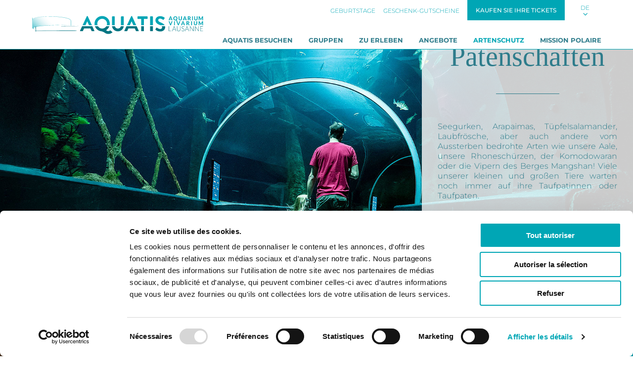

--- FILE ---
content_type: text/html; charset=utf-8
request_url: https://www.aquatis.ch/de/artenschutz/patenschaften
body_size: 10347
content:
<!DOCTYPE html>
<html dir="ltr" lang="de-CH">
<head>

<meta charset="utf-8">
<!-- 
	BOAS Gestion SA

	This website is powered by TYPO3 - inspiring people to share!
	TYPO3 is a free open source Content Management Framework initially created by Kasper Skaarhoj and licensed under GNU/GPL.
	TYPO3 is copyright 1998-2026 of Kasper Skaarhoj. Extensions are copyright of their respective owners.
	Information and contribution at https://typo3.org/
-->


<link rel="shortcut icon" href="/typo3conf/ext/boas/Resources/Public/Themes/aqa/favicon.ico" type="image/x-icon">
<title>Patenschaften | AQUATIS - Aquarium-Vivarium Lausanne</title>
<meta http-equiv="x-ua-compatible" content="IE=edge" />
<meta name="generator" content="TYPO3 CMS" />
<meta name="viewport" content="width=device-width, initial-scale=1" />
<meta name="robots" content="index,follow" />
<meta name="author" content="BOAS Gestion SA" />
<meta property="og:type" content="website" />
<meta property="og:image" content="https://www.aquatis.ch/fileadmin/_processed_/d/6/csm_AQUATIS-Parrainage_01_babf36f9a0.jpg" />
<meta property="og:title" content="Patenschaften" />
<meta name="twitter:card" content="summary" />
<meta name="apple-mobile-web-app-capable" content="no" />
<meta name="facebook-domain-verification" content="u9medrpjzmzr52hmq1bkqhbqeyd0bs" />

<link rel="stylesheet" type="text/css" href="/typo3temp/assets/compressed/merged-c2c8b5cb3028b8cb4badfdc9ea25b163-6e6c8f2e81663507804ef4d7210272e3.css?1758401339" media="all">

<!--[if IE]><link rel="stylesheet" type="text/css" href="/typo3temp/assets/compressed/ie-942ef1c8088ade30629a6ff0e4eeba5d.css?1585053428" media="all"><![endif]-->
<link rel="stylesheet" type="text/css" href="/typo3temp/assets/compressed/4929fc43fd-c8a34feae74f549cbe54a983265d004f.css?1765802492" media="all">
<link rel="stylesheet" type="text/css" href="/typo3temp/assets/compressed/merged-d5f2ab543db477b1a19e63eed6fa73a0-fcb0766251317ad58454a81bacbbb60e.css?1707486221" media="all">

<style type="text/css">
/*<![CDATA[*/
<!-- 
/*ext_boas_bgimage-header-61*/

#header-61, #header-61 .mobile-page-header { background-image: url('/fileadmin/_processed_/d/6/csm_AQUATIS-Parrainage_01_e3557b4750.jpg'); background-position: top left; }

/*ext_boas-section-469*/

#section-469 { background-image: url('/fileadmin/_processed_/c/0/csm_AQUATIS-Parrainage-section-Parrainage_75c6746727.jpg'); }

/*ext_boas-section-466*/

#section-466 { background-image: url('/fileadmin/_processed_/4/0/csm_AQUATIS-Saki-section_b18453eba5.jpg'); }

/*ext_boas-section-474*/

#section-474 { background-image: url('/fileadmin/_processed_/1/d/csm_AQUATIS-_Fondation_7f31ff0236.jpg'); }

-->
/*]]>*/
</style>




<script type="text/javascript">
/*<![CDATA[*/
/*TS_inlineJS*/

/* Google Tag Manager */
		(function(w,d,s,l,i){w[l]=w[l]||[];w[l].push({'gtm.start':
		new Date().getTime(),event:'gtm.js'});var f=d.getElementsByTagName(s)[0],
		j=d.createElement(s),dl=l!='dataLayer'?'&l='+l:'';j.async=true;j.src=
		'https://www.googletagmanager.com/gtm.js?id='+i+dl;f.parentNode.insertBefore(j,f);
		})(window,document,'script','dataLayer','GTM-T7NMWJL');
		/* End Google Tag Manager */


/*]]>*/
</script>


    <script id="Cookiebot" src="https://consent.cookiebot.com/uc.js" data-cbid="7bf38120-8af1-4e80-918a-a33bd71a95c1" data-blockingmode="auto" type="text/javascript"></script>    <script>function loadScript(a){var b=document.getElementsByTagName("head")[0],c=document.createElement("script");c.type="text/javascript",c.src="https://tracker.metricool.com/resources/be.js",c.onreadystatechange=a,c.onload=a,b.appendChild(c)}loadScript(function(){beTracker.t({hash:"84dd5d35e2517cfd73bda81e7b6a856"})});</script>    <script type="text/javascript">
       (function(c,l,a,r,i,t,y){
         c[a]=c[a]||function(){(c[a].q=c[a].q||[]).push(arguments)};
         t=l.createElement(r);t.async=1;t.src="https://www.clarity.ms/tag/"+i;
         y=l.getElementsByTagName(r)[0];y.parentNode.insertBefore(t,y);
       })(window, document, "clarity", "script", "scs4weagse");
    </script>
<link rel="canonical" href="https://www.aquatis.ch/de/artenschutz/patenschaften?amp%3Btx_boas_newsletter%5Bcontroller%5D=Newsletter&amp;tx_boas_newsletter%5Baction%5D=submit&amp;cHash=bf95118a5b3894c91cd01c49a0bbb0a6"/>

<link rel="alternate" hreflang="fr-CH" href="https://www.aquatis.ch/conservation/parrainage?amp%3Btx_boas_newsletter%5Bcontroller%5D=Newsletter&amp;tx_boas_newsletter%5Baction%5D=submit&amp;cHash=bf95118a5b3894c91cd01c49a0bbb0a6"/>
<link rel="alternate" hreflang="de-CH" href="https://www.aquatis.ch/de/artenschutz/patenschaften?amp%3Btx_boas_newsletter%5Bcontroller%5D=Newsletter&amp;tx_boas_newsletter%5Baction%5D=submit&amp;cHash=bf95118a5b3894c91cd01c49a0bbb0a6"/>
<link rel="alternate" hreflang="en-US" href="https://www.aquatis.ch/en/conservation/sponsorship?amp%3Btx_boas_newsletter%5Bcontroller%5D=Newsletter&amp;tx_boas_newsletter%5Baction%5D=submit&amp;cHash=bf95118a5b3894c91cd01c49a0bbb0a6"/>
<link rel="alternate" hreflang="it-CH" href="https://www.aquatis.ch/it/conservazione/sponsorizzazione?amp%3Btx_boas_newsletter%5Bcontroller%5D=Newsletter&amp;tx_boas_newsletter%5Baction%5D=submit&amp;cHash=bf95118a5b3894c91cd01c49a0bbb0a6"/>
<link rel="alternate" hreflang="x-default" href="https://www.aquatis.ch/conservation/parrainage?amp%3Btx_boas_newsletter%5Bcontroller%5D=Newsletter&amp;tx_boas_newsletter%5Baction%5D=submit&amp;cHash=bf95118a5b3894c91cd01c49a0bbb0a6"/>


</head>
<body class="font-light font-default text-sm lg:text-base leading-tight antialiased layout-pagets__default lang-de ">

<!-- Google Tag Manager (noscript) --><noscript><iframe src="https://www.googletagmanager.com/ns.html?id=GTM-T7NMWJL" height="0" width="0" style="display:none;visibility:hidden"></iframe></noscript><!-- End Google Tag Manager (noscript) --><!--  --><!-- Mobile Topbar --><nav class="mobile-topbar border-b flex fixed pin-t pin-x lg:hidden text-medium" id="mobile-topbar-navbar"><div class="flex-1 flex flex-col"><div class="flex-1 flex items-center justify-start border-b"><a class="block py-1 px-2" href="/de/"><img class="block m-w-full" style="height:37px; max-height:38px;" src="/typo3conf/ext/boas/Resources/Public/Themes/aqa/logo-sticky.svg" width="213" height="37" alt="" /></a></div><div class="flex-1 flex border-b bottom-line"><a href="#" class="flex-1 flex items-center justify-start no-underline px-2 uppercase text-xs mobile-menu-toggle"><i class="icon icon-menu-open text-2xl"></i><i class="icon icon-menu-close text-2xl" style="display: none;"></i><span class="font-light ml-2">Menu</span></a></div></div><div class="flex flex-col"><div class="flex-1 flex"><a href="https://www.aquatis.ch/tickets?lang=de" target="_blank" class="btn btn-primary justify-center text-xs whitespace-no-wrap" style="width: 225px; height: 50px;">
                        Kaufen Sie ihre Tickets
                    </a></div><div class="flex-1 flex bottom-line"><a href="mailto:info@aquatis.ch" class="flex-1 border-l border-b flex items-center justify-center text-xl no-underline px-4 mobile-menu-link-mail"><i class="icon-mail"></i></a><a href="tel:+41216542323" class="flex-1 border-l border-b flex items-center justify-center text-xl no-underline px-4 mobile-menu-link-phone"><i class="icon-phone"></i></a><a href="#" id="mobile-language-toggle" class="flex-1 border-l border-b flex items-center justify-center text-xs no-underline px-4 mobile-menu-link-language"><span>DE</span><span class="icon icon-arrow-down ml-2" /></a></div></div></nav><!-- Desktop topbar --><nav class="topbar border-b hidden lg:block" id="topbar-navbar"><div class="container h-full"><div class="flex justify-between"><!-- LOGO --><a class="block p-2 flex-none" href="/de/"><img class="block logo" src="/typo3conf/ext/boas/Resources/Public/Themes/aqa/logo.svg" width="350" height="85" alt="" /></a><!-- TOP SECONDARY MENU --><div class="flex flex-col justify-between" id="top-menus"><div class="flex items-center justify-end" id="top-secondary"><ul id="top-secondary-menu" class="hidden xl:flex list-reset text-xs md:items-center md:justify-end"><li class=""><a class="block p-2 no-underline text-primary font-light uppercase" href="/de/workshop-geburtstag" target="" title="Geburtstage">
                                    Geburtstage
                                </a></li><li class=""><a class="block p-2 no-underline text-primary font-light uppercase" href="https://bons-cadeaux.aquatis.ch/de" target="" title="Geschenk-Gutscheine">
                                    Geschenk-Gutscheine
                                </a></li></ul><a href="https://www.aquatis.ch/tickets?lang=de" target="_blank" class="btn btn-primary py-3 px-6 md:px-4 self-start text-xs ml-2">
                            Kaufen Sie ihre Tickets
                        </a><!-- LANGUAGE --><div id="top-languages" class="relative self-start" data-disclosure><a href="#" id="top-languages-opener" class="text-xs font-light h-full flex flex-col items-center justify-center py-2 px-4 md:px-8 text-center leading-tight no-underline text-primary"><span>DE</span><span class="icon icon-arrow-down" /></a><div data-details class="fixed pin"></div><ul data-details class="absolute z-20 pin-r pin-t border border-medium shadow bg-white list-reset flex items-center justify-end language-links" style="display: none;"><li class="text-sm  "><a href="/conservation/parrainage?amp%3Btx_boas_newsletter%5Bcontroller%5D=Newsletter&amp;tx_boas_newsletter%5Baction%5D=submit&amp;cHash=bf95118a5b3894c91cd01c49a0bbb0a6" class="block py-3 px-8 uppercase text-xs no-underline text-medium relative" hreflang="fr-CH" title="FR"><span>Français</span></a></li><li class="text-sm active "><a href="/de/artenschutz/patenschaften?amp%3Btx_boas_newsletter%5Bcontroller%5D=Newsletter&amp;tx_boas_newsletter%5Baction%5D=submit&amp;cHash=bf95118a5b3894c91cd01c49a0bbb0a6" class="block py-3 px-8 uppercase text-xs no-underline text-medium relative" hreflang="de-CH" title="DE"><span>Deutsch</span></a></li><li class="text-sm  "><a href="/en/conservation/sponsorship?amp%3Btx_boas_newsletter%5Bcontroller%5D=Newsletter&amp;tx_boas_newsletter%5Baction%5D=submit&amp;cHash=bf95118a5b3894c91cd01c49a0bbb0a6" class="block py-3 px-8 uppercase text-xs no-underline text-medium relative" hreflang="en-US" title="EN"><span>English</span></a></li><li class="text-sm  "><a href="/it/conservazione/sponsorizzazione?amp%3Btx_boas_newsletter%5Bcontroller%5D=Newsletter&amp;tx_boas_newsletter%5Baction%5D=submit&amp;cHash=bf95118a5b3894c91cd01c49a0bbb0a6" class="block py-3 px-8 uppercase text-xs no-underline text-medium relative" hreflang="it-CH" title="IT"><span>Italiano</span></a></li></ul></div></div><!-- MAIN MENU --><nav id="top-primary" role="navigation" class="flex justify-end"><ul class="list-reset hidden xl:flex items-center justify-end"><li class="ml-4 relative "><a class="block py-3 px-2 no-underline uppercase font-bold text-sm" style="font-size: 13px;" href="/de/aquatis-besuchen" target="" title="Aquatis besuchen">
                                    Aquatis besuchen
                                </a><ul class="dropdown list-reset bg-white border shadow py-4 z-30"><li class=""><a class="flex relative py-3 px-8 no-underline text-xs font-medium" href="/de/aquatis-besuchen/oeffnungszeiten" target="" title="Öffnungszeiten"><span class="">Öffnungszeiten</span></a></li><li class=""><a class="flex relative py-3 px-8 no-underline text-xs font-medium" href="/de/aquatis-besuchen/preise" target="" title="Preise"><span class="">Preise</span></a></li><li class=""><a class="flex relative py-3 px-8 no-underline text-xs font-medium" href="/de/aquatis-besuchen/abonnements" target="" title="AQUATIS Aquarium-Vivarium-Abonnements"><span class="">AQUATIS Aquarium-Vivarium-Abonnements</span></a></li><li class=""><a class="flex relative py-3 px-8 no-underline text-xs font-medium" href="/de/aquatis-besuchen/anfahrt" target="" title="Zugang und AQUATIS-Plan"><span class="">Zugang und AQUATIS-Plan</span></a></li><li class=""><a class="flex relative py-3 px-8 no-underline text-xs font-medium" href="/de/aquatis-besuchen/restaurants" target="" title="Restaurants"><span class="">Restaurants</span></a></li><li class=""><a class="flex relative py-3 px-8 no-underline text-xs font-medium" href="/de/aquatis-besuchen/shop" target="" title="Shop"><span class="">Shop</span></a></li><li class=""><a class="flex relative py-3 px-8 no-underline text-xs font-medium" href="/de/aquatis-besuchen/barrierefreier-besuch" target="" title="Barrierefreier Besuch"><span class="">Barrierefreier Besuch</span></a></li><li class=""><a class="flex relative py-3 px-8 no-underline text-xs font-medium" href="/de/aquatis-besuchen/unterkunft" target="" title="Unterkunft"><span class="">Unterkunft</span></a></li><li class=""><a class="flex relative py-3 px-8 no-underline text-xs font-medium" href="https://www.aquatis.ch/de/faq" target="" title="FAQ"><span class="">FAQ</span></a></li><li class=""><a class="flex relative py-3 px-8 no-underline text-xs font-medium" href="/de/aquatis-besuchen/kontakt" target="" title="Kontakt"><span class="">Kontakt</span></a></li></ul></li><li class="ml-4 relative "><a class="block py-3 px-2 no-underline uppercase font-bold text-sm" style="font-size: 13px;" href="/de/gruppen" target="" title="Gruppen">
                                    Gruppen
                                </a><ul class="dropdown list-reset bg-white border shadow py-4 z-30"><li class=""><a class="flex relative py-3 px-8 no-underline text-xs font-medium" href="/de/gruppen/schulen-und-ausserschulische-einrichtungen" target="" title="Schulen und außerschulische Einrichtungen"><span class="">Schulen und außerschulische Einrichtungen</span></a></li><li class=""><a class="flex relative py-3 px-8 no-underline text-xs font-medium" href="/de/gruppen/privatisierung" target="" title="Unternehmen und Privatisierungen"><span class="">Unternehmen und Privatisierungen</span></a></li><li class=""><a class="flex relative py-3 px-8 no-underline text-xs font-medium" href="/de/gruppen/reiseveranstalter" target="" title="Reiseveranstalter"><span class="">Reiseveranstalter</span></a></li><li class=""><a class="flex relative py-3 px-8 no-underline text-xs font-medium" href="/de/gruppen/spezialisierte-einrichtungen" target="" title="Spezialisierte Einrichtungen"><span class="">Spezialisierte Einrichtungen</span></a></li></ul></li><li class="ml-4 relative "><a class="block py-3 px-2 no-underline uppercase font-bold text-sm" style="font-size: 13px;" href="/de/zu-erleben" target="" title="Zu erleben">
                                    Zu erleben
                                </a><ul class="dropdown list-reset bg-white border shadow py-4 z-30"><li class=""><a class="flex relative py-3 px-8 no-underline text-xs font-medium" href="/de/workshop/geburtstags-workshop" target="" title="Geburtstage"><span class="">Geburtstage</span></a></li><li class=""><a class="flex relative py-3 px-8 no-underline text-xs font-medium" href="/de/zu-erleben/thematische-fuehrungen" target="" title="Thematische Führungen"><span class="">Thematische Führungen</span></a></li><li class=""><a class="flex relative py-3 px-8 no-underline text-xs font-medium" href="/de/zu-erleben/aufzuchtstation" target="" title="Aufzuchtstation"><span class="">Aufzuchtstation</span></a></li><li class=""><a class="flex relative py-3 px-8 no-underline text-xs font-medium" href="/de/zu-erleben/konferenzen" target="" title="Konferenzen"><span class="">Konferenzen</span></a></li><li class=""><a class="flex relative py-3 px-8 no-underline text-xs font-medium" href="/de/zu-erleben/angstmanagement-desensibilisierung" target="" title="Angstmanagement Desensibilisierung"><span class="">Angstmanagement Desensibilisierung</span></a></li></ul></li><li class="ml-4 relative "><a class="block py-3 px-2 no-underline uppercase font-bold text-sm" style="font-size: 13px;" href="/de/angebote" target="" title="Angebote">
                                    Angebote
                                </a></li><li class="ml-4 relative active"><a class="block py-3 px-2 no-underline uppercase font-bold text-sm" style="font-size: 13px;" href="/de/artenschutz" target="" title="Artenschutz">
                                    Artenschutz
                                </a><ul class="dropdown list-reset bg-white border shadow py-4 z-30"><li class=""><a class="flex relative py-3 px-8 no-underline text-xs font-medium" href="/de/artenschutz/conservation-day" target="" title="Conservation Day"><span class="">Conservation Day</span></a></li><li class=""><a class="flex relative py-3 px-8 no-underline text-xs font-medium" href="/de/conservation/blog" target="" title="Blog"><span class="">Blog</span></a></li><li class="active"><a class="flex relative py-3 px-8 no-underline text-xs font-medium" href="/de/artenschutz/patenschaften" target="" title="Patenschaften"><span class="">Patenschaften</span></a></li><li class=""><a class="flex relative py-3 px-8 no-underline text-xs font-medium" href="/de/artenschutz/mission" target="" title="Mission"><span class="">Mission</span></a></li><li class=""><a class="flex relative py-3 px-8 no-underline text-xs font-medium" href="/de/artenschutz/komodowaran" target="" title="Komodowaran"><span class="">Komodowaran</span></a></li><li class=""><a class="flex relative py-3 px-8 no-underline text-xs font-medium" href="/de/artenschutz/weisskopfsakis" target="" title="Weisskopfsakis"><span class="">Weisskopfsakis</span></a></li><li class=""><a class="flex relative py-3 px-8 no-underline text-xs font-medium" href="/de/artenschutz/europaeische-sumpfschildkroete" target="" title="Europäische Sumpfschildkröte"><span class="">Europäische Sumpfschildkröte</span></a></li><li class=""><a class="flex relative py-3 px-8 no-underline text-xs font-medium" href="/de/artenschutz/gila-monster" target="" title="Gila-Monster"><span class="">Gila-Monster</span></a></li><li class=""><a class="flex relative py-3 px-8 no-underline text-xs font-medium" href="/de/artenschutz/mangshan-viper" target="" title="Mangshan-Viper"><span class="">Mangshan-Viper</span></a></li><li class=""><a class="flex relative py-3 px-8 no-underline text-xs font-medium" href="https://www.aquatis-fondation.ch/" target="_blank" title="Aquatis Stiftung"><span class="">Aquatis Stiftung</span></a></li></ul></li><li class="ml-4 relative "><a class="block py-3 px-2 no-underline uppercase font-bold text-sm" style="font-size: 13px;" href="/de/mission-polaire" target="" title="Mission Polaire">
                                    Mission Polaire
                                </a></li></ul><a href="#" id="topbar-menutoggle" class="xl:hidden flex items-center justify-start no-underline py-3 px-2 uppercase font-bold text-sm mobile-menu-toggle"><span class="mr-2">Menu</span><i class="icon icon-menu-open text-2xl"></i><i class="icon icon-menu-close text-2xl" style="display: none;"></i></a><a href="https://www.aquatis.ch/tickets?lang=de" target="_blank" id="top-primary-book" class="hidden btn btn-primary py-3 px-6 ml-2 items-center">
                            Kaufen Sie ihre Tickets
                        </a></nav></div></div></div></nav><!-- Mobile menus --><div class="hidden fixed" id="mobile-menu"><div class="container flex flex-col"><ul class="list-reset mt-4 flex-1 overflow-y-auto"><li class=""><a class="block p-4 sm:p-6 no-underline font-light uppercase border-b" href="/de/aquatis-besuchen" target="" title="Aquatis besuchen">
                        Aquatis besuchen
                    </a></li><li class=""><a class="block p-4 sm:p-6 no-underline font-light uppercase border-b" href="/de/gruppen" target="" title="Gruppen">
                        Gruppen
                    </a></li><li class=""><a class="block p-4 sm:p-6 no-underline font-light uppercase border-b" href="/de/zu-erleben" target="" title="Zu erleben">
                        Zu erleben
                    </a></li><li class=""><a class="block p-4 sm:p-6 no-underline font-light uppercase border-b" href="/de/angebote" target="" title="Angebote">
                        Angebote
                    </a></li><li class="active"><a class="block p-4 sm:p-6 no-underline font-light uppercase border-b" href="/de/artenschutz" target="" title="Artenschutz">
                        Artenschutz
                    </a></li><li class=""><a class="block p-4 sm:p-6 no-underline font-light uppercase border-b" href="/de/mission-polaire" target="" title="Mission Polaire">
                        Mission Polaire
                    </a></li><li class=""><a class="block p-4 sm:p-6 no-underline font-light uppercase border-b" href="/de/workshop-geburtstag" target="" title="Geburtstage">
                        Geburtstage
                    </a></li><li class=""><a class="block p-4 sm:p-6 no-underline font-light uppercase border-b" href="https://bons-cadeaux.aquatis.ch/de" target="" title="Geschenk-Gutscheine">
                        Geschenk-Gutscheine
                    </a></li></ul></div></div><div class="hidden fixed" id="mobile-languages"><div class="container"><ul class="list-reset mt-4"><li class="text-center  "><a href="/conservation/parrainage?amp%3Btx_boas_newsletter%5Bcontroller%5D=Newsletter&amp;tx_boas_newsletter%5Baction%5D=submit&amp;cHash=bf95118a5b3894c91cd01c49a0bbb0a6" class="block  p-4 sm:p-6 uppercase no-underline text-medium border-b relative" hreflang="fr-CH" title="FR"><span>Français</span></a></li><li class="text-center active "><a href="/de/artenschutz/patenschaften?amp%3Btx_boas_newsletter%5Bcontroller%5D=Newsletter&amp;tx_boas_newsletter%5Baction%5D=submit&amp;cHash=bf95118a5b3894c91cd01c49a0bbb0a6" class="block  p-4 sm:p-6 uppercase no-underline text-medium border-b relative" hreflang="de-CH" title="DE"><span>Deutsch</span></a></li><li class="text-center  "><a href="/en/conservation/sponsorship?amp%3Btx_boas_newsletter%5Bcontroller%5D=Newsletter&amp;tx_boas_newsletter%5Baction%5D=submit&amp;cHash=bf95118a5b3894c91cd01c49a0bbb0a6" class="block  p-4 sm:p-6 uppercase no-underline text-medium border-b relative" hreflang="en-US" title="EN"><span>English</span></a></li><li class="text-center  "><a href="/it/conservazione/sponsorizzazione?amp%3Btx_boas_newsletter%5Bcontroller%5D=Newsletter&amp;tx_boas_newsletter%5Baction%5D=submit&amp;cHash=bf95118a5b3894c91cd01c49a0bbb0a6" class="block  p-4 sm:p-6 uppercase no-underline text-medium border-b relative" hreflang="it-CH" title="IT"><span>Italiano</span></a></li></ul></div></div><div class="main-content"><div class="relative"><header id="header-61" class="page-header relative flex flex-col lg:flex-row items-stretch justify-end bg-cover bg-center"><div class="mobile-page-header bg-cover bg-center w-full lg:hidden"></div><div id="page-filet" class="text-white p-8 lg:flex lg:flex-col lg:justify-center lg:items-center w-full lg:w-1/2 xl:w-1/3 bg-white heading-default text-default subheading-default"><div class="w-full lg:max-w-sm lg:mx-auto  page-filet-inner"><div id="c461" class="frame frame-default frame-type-text frame-layout-0   "><a id="c961"></a><header class="text-center leading-tight"><h1 class="heading py-2 text-5xl lg:text-6xl ">
				Patenschaften
			</h1></header><div class="border-t w-32 mt-4 mb-8 lg:mt-8 lg:mb-12 mx-auto wborder"></div><p class="text-justify">Seegurken, Arapaimas, Tüpfelsalamander, Laubfrösche, aber auch andere vom Aussterben bedrohte Arten wie unsere Aale, unsere Rhoneschürzen, der Komodowaran oder die Vipern des Berges Mangshan! Viele unserer kleinen und großen Tiere warten noch immer auf ihre Taufpatinnen oder Taufpaten.</p><p>&nbsp;</p></div><div id="c460" class="frame frame-default frame-type-list frame-layout-0 frame-space-before-medium   "><a id="c962"></a><div class="flex flex-wrap flex-row justify-center items-center -mx-2"><div class="p-2 w-full sm:w-2/3"><a href="/de/spenden" class="btn btn-secondary w-full"><span>EINE SPENDE MACHEN</span></a></div></div></div></div></div></header></div><section class="flex flex-wrap md:flex-no-wrap cols-image cols-right content-bloc    "><div class="w-full md:w-1/2 image-column bg-min-height bg-no-repeat bg-cover bg-center md:flex md:flex-col md:items-center md:justify-center" id="section-469"></div><div class="w-full md:w-1/2 content-column bg-medium text-default heading-default subheading-default md:flex md:flex-col md:items-center md:justify-center"><div class="container inner-container py-4 md:py-8 lg:py-16 xl:py-24"><div id="c467" class="frame frame-default frame-type-text frame-layout-0   "><a id="c963"></a><header class="text-center leading-tight"><h2 class="heading py-2 text-4xl lg:text-5xl ">
				Tierpatenschaft
			</h2></header><p class="text-justify">Die Einnahmen aus der Tierpatenschaft decken symbolisch die Kosten für die Fütterung und Erhaltung der gesponserten Tierart. Je größer das Tier, desto höher die Unterhalts-, Veterinär- und Sicherheitskosten. Die Vielfalt, Qualität und Bereicherung im Zusammenhang mit dem Essen ist für uns sehr wichtig und eine primäre und weitreichende Aufgabe. Die Patenschaft für ein Tier ist auch eine symbolische und sympathische Art und Weise, AQUATIS mit seinen Teams zu unterstützen, die sich für den Schutz empfindlicher Süßwasser-Ökosysteme und gefährdeter Arten einsetzen. Die Stiftung AQUATIS garantiert, dass die Spenden für ihren eigentlichen Zweck verwendet werden.</p><p class="text-justify"><br> Wir schulden den Investoren einen großen Dank und Respekt für dieses großartige Gebäude, in dem wir unseren Verpflichtungen nachkommen können. AQUATIS trägt fast allein alle Kosten. Um unser Engagement für gefährdete Arten und Ökosysteme weiter ausbauen zu können, um einen erzieherischen Ansatz für alle Bürger/Schulen zu ermöglichen und Programme direkt zu finanzieren, brauchen wir Ihre Unterstützung!</p></div></div></div></section><section class="flex flex-wrap md:flex-no-wrap cols-image cols-left content-bloc    "><div class="w-full md:w-1/2 content-column bg-light text-default heading-default subheading-default md:flex md:flex-col md:items-center md:justify-center"><div class="container inner-container py-4 md:py-8 lg:py-16 xl:py-24"><div id="c464" class="frame frame-default frame-type-text frame-layout-0   "><a id="c966"></a><header class="text-center leading-tight"><h2 class="heading py-2 text-4xl lg:text-5xl ">
				Erhaltungsprogramme für Tierarten
			</h2></header><p class="text-justify">AQUATIS hat sich von Anfang an zur aktiven Teilnahme an Erhaltungsprogrammen verpflichtet. Die Auswahl bestimmter Arten steht in Zusammenhang mit den zoologischen Populationsmanagementprogrammen der Europäischen Vereinigung der Zoos und Aquarien (EAZA). Ziel ist es, dass die von der EAZA koordinierten Programme es ermöglichen, den höchsten Prozentsatz des genetischen Erbes der betreffenden Art zu erreichen und die Geburten entsprechend den tatsächlichen Bedürfnissen zu verwalten.</p></div></div></div><div class="w-full md:w-1/2 image-column bg-min-height  bg-no-repeat bg-cover bg-center md:flex md:flex-col md:items-center md:justify-center" id="section-466"></div></section><section class="flex flex-wrap md:flex-no-wrap cols-image cols-right content-bloc    "><div class="w-full md:w-1/2 image-column bg-min-height bg-no-repeat bg-cover bg-center md:flex md:flex-col md:items-center md:justify-center" id="section-474"></div><div class="w-full md:w-1/2 content-column bg-medium text-default heading-default subheading-default md:flex md:flex-col md:items-center md:justify-center"><div class="container inner-container py-4 md:py-8 lg:py-16 xl:py-24"><div id="c472" class="frame frame-default frame-type-text frame-layout-0   "><a id="c969"></a><header class="text-center leading-tight"><h2 class="heading py-2 text-4xl lg:text-5xl ">
				Stiftung Aquatis
			</h2></header><p class="text-justify">Die Aquatis Foundation unterstützt die Förderung von Umweltbildung und nachhaltiger Entwicklung. Als Garant für das wissenschaftliche und kulturelle Projekt des Aquarium-Vivarium Lausanne AQUATIS schlägt es temporäre Ausstellungsprojekte, Vortragszyklen und pädagogische Aktivitäten vor und finanziert sie.</p><p class="text-justify">&nbsp;</p><h3 class="text-justify"><em>« WIR UNTERSTÜTZEN AQUATIS DABEI, UNSEREN KINDERN EIN SYMBOL UNSERER BEREITSCHAFT ZU HINTERLASSEN, FÜR DEN ERHALT DER UMWELT UND DES WASSERS, EINER WICHTIGEN LEBENSWICHTIGEN RESSOURCE DES PLANETEN, ZU HANDELN.»</em></h3><p class="text-justify">– Yves Christen, Vorstandsvorsitzender der Stiftung Aquatis</p></div></div></div></section><div id="c649" class="frame frame-default frame-type-shortcut frame-layout-0   "><section class="    bg-dark text-default heading-default subheading-default md:flex md:flex-col md:items-center md:justify-center"><div class="container content-bloc py-8 lg:py-16 xl:py-24"><div id="c24" class="frame frame-default frame-type-list frame-layout-0   "><a id="c1759"></a><header class="text-center leading-tight"><h2 class="heading py-2 text-4xl lg:text-5xl ">
				Entdecken Sie auch
			</h2></header><div class="border-t w-32 mt-4 mb-8 lg:mt-8 lg:mb-12 mx-auto wborder"></div><div class="flex flex-wrap items-stretch -mx-4 my-4"><div class="w-full md:w-1/3 px-4 my-8"><div class="flex flex-col md:h-full"><div class="flex-none"><a href="/de/gruppen" class="block border mb-4 lg:mb-8"><img class="block max-w-full" src="/fileadmin/_processed_/d/2/csm_AQUATIS-GROUPES_e8986d74de.jpg" width="600" height="440" alt="" /></a></div><h3 class="mb-4 text-2xl text-center">GRUPPEN</h3><div class="mb-4 flex-grow"><p class="text-justify">Private Veranstaltungen, Schule, Reiseveranstalter, ...<br> Möchten Sie von Angeboten profitieren, die auf Ihren Gruppenbesuch bei AQUATIS abgestimmt sind? Wir haben sicherlich ein attraktives Angebot für Sie!&nbsp;</p></div><div class="text-center"><a href="/de/gruppen" class="btn btn-secondary">
                                Mehr Informationen
                            </a></div></div></div><div class="w-full md:w-1/3 px-4 my-8"><div class="flex flex-col md:h-full"><div class="flex-none"><a href="/de/aquatis-besuchen/unterkunft" class="block border mb-4 lg:mb-8"><img class="block max-w-full" src="/fileadmin/_processed_/8/e/csm_AQA_1606__c_Fernando_Guerra_CMJN_2_dc11104293.jpg" width="600" height="440" alt="" /></a></div><h3 class="mb-4 text-2xl text-center">AQUATIS HOTEL</h3><div class="mb-4 flex-grow"><p class="text-justify">Familien sind für unser Unternehmen von grösster Bedeutung. Es ist uns wichtig, für alle Generationen die besten Dienstleistungen anzubieten. Das Aquatis Hotel verbindet Freizeit, Bildung und Pädagogik.</p></div><div class="text-center"><a href="/de/aquatis-besuchen/unterkunft" class="btn btn-secondary">
                                Buchen Sie Ihren Aufenthalt
                            </a></div></div></div><div class="w-full md:w-1/3 px-4 my-8"><div class="flex flex-col md:h-full"><div class="flex-none"><a href="https://www.aquatis.ch/de/aquatis-besuchen/restaurants" class="block border mb-4 lg:mb-8"><img class="block max-w-full" src="/fileadmin/_processed_/4/c/csm_AQH_The-Garden16_8f1aa38eb8.jpg" width="600" height="440" alt="AQUATIS Restaurant" /></a></div><h3 class="mb-4 text-2xl text-center">AQUATIS RESTAURANT</h3><div class="mb-4 flex-grow"><p class="text-justify">Wir empfangen Sie mittwochs, samstags und sonntags sowie an Feiertagen und in den Schulferien von 11 bis 18 Uhr. Dienstags und donnerstags haben wir ebenfalls von 11 bis 15 Uhr geöffnet. Genießen Sie unsere Terrasse und unseren Springbrunnen und lassen Sie sich mittags von unserer abwechslungsreichen Küche und unserer Pizzakarte verwöhnen.</p></div><div class="text-center"><a href="https://www.aquatis.ch/de/aquatis-besuchen/restaurants" class="btn btn-secondary">
                                Entdecken Sie das Restaurant
                            </a></div></div></div></div></div></div></section></div></div><footer><section class="    bg-light text-default heading-default subheading-default md:flex md:flex-col md:items-center md:justify-center"><div class="container py-8 lg:py-12 xl:py-16"><div class="flex flex-wrap md:-mx-8    "><div class="w-full section-border md:w-1/2 md:px-8 md:border-r"><div class="max-w-sm mx-auto"><div id="c28" class="frame frame-default frame-type-list frame-layout-0   "><a id="c1936"></a><header class="text-center leading-tight"><h3 class="heading py-2 text-3xl lg:text-4xl ">
				Werden Sie jetzt Mitglied
			</h3></header><div class="flex flex-no-wrap justify-center items-center mt-4 -mx-4 social-links"><a href="https://www.facebook.com/AQUATISAquariumVivarium/" title="Facebook" target="_blank" class="px-4 block text-center no-underline"><span class="icon icon-social-facebook text-7xl text-primary"></span></a><a href="https://www.instagram.com/aquatis.lausanne/" title="Instagram" target="_blank" class="px-4 block text-center no-underline"><span class="icon icon-social-instagram text-7xl text-primary"></span></a><a href="https://www.youtube.com/channel/UCyTKy6lPkDpQk9RsNjXpIzw" title="Youtube" target="_blank" class="px-4 block text-center no-underline"><span class="icon icon-social-youtube text-7xl text-primary"></span></a></div></div></div></div><div class="w-full section-border md:w-1/2 md:px-8"><div class="max-w-sm mx-auto"><div id="c27" class="frame frame-default frame-type-list frame-layout-0   "><a id="c1939"></a><header class="text-center leading-tight"><h3 class="heading py-2 text-3xl lg:text-4xl ">
				Abonnieren Sie unseren
			</h3><div class="subheading py-2 text-xl lg:text-2xl max-w-xs mx-auto pb-4">
				Newsletter
			</div></header><div class="w-full justify-center mt-4">
    <div class="w-full">
        
        <form method="post" action="/de/artenschutz/patenschaften?tx_boas_newsletter%5Baction%5D=submit&amp;tx_boas_newsletter%5Bcontroller%5D=Newsletter&amp;cHash=ab7c0125dd575d275b849fece266e2ca#c27">
<div>
<input type="hidden" name="tx_boas_newsletter[__referrer][@extension]" value="Boas" />
<input type="hidden" name="tx_boas_newsletter[__referrer][@vendor]" value="BoasGestionSa" />
<input type="hidden" name="tx_boas_newsletter[__referrer][@controller]" value="Newsletter" />
<input type="hidden" name="tx_boas_newsletter[__referrer][@action]" value="index" />
<input type="hidden" name="tx_boas_newsletter[__referrer][arguments]" value="YTowOnt98a50d9b2ea5cd399adf81e84461bc1df84078691" />
<input type="hidden" name="tx_boas_newsletter[__referrer][@request]" value="a:4:{s:10:&quot;@extension&quot;;s:4:&quot;Boas&quot;;s:11:&quot;@controller&quot;;s:10:&quot;Newsletter&quot;;s:7:&quot;@action&quot;;s:5:&quot;index&quot;;s:7:&quot;@vendor&quot;;s:13:&quot;BoasGestionSa&quot;;}1fb4fdd7fe67761e7758f10f04bf049c81209e33" />
<input type="hidden" name="tx_boas_newsletter[__trustedProperties]" value="a:1:{s:5:&quot;email&quot;;i:1;}833554416da99f54dba1ff8527253076c1305808" />
</div>

            <div class="form-group flex">
                <input placeholder="Votre email" class="flex-1" type="text" name="tx_boas_newsletter[email]" value="" />
                <button class="btn btn-primary" type="submit">
                    Abonnieren
                </button>

            </div>
        </form>
        <div class="mt-8">
            <p class="text-justify">Neuheiten, Veranstaltungen und exklusive Angebote: Melden Sie sich für unseren Newsletter an und erhalten Sie die neuesten Nachrichten von AQUATIS.</p>
<p class="text-justify">Sie können den Newsletter jederzeit über die Abmelde-Links in jeder unserer E-Mails einfach abbestellen.</p>
        </div>
    </div>
</div>
</div></div></div></div></div></section><section class="    bg-light text-default heading-default subheading-default md:flex md:flex-col md:items-center md:justify-center"><div class="container py-8 lg:py-12"><div class="flex flex-wrap md:-mx-4    "><div class="w-full section-border md:w-1/3 md:px-4 "><div id="c1912" class="frame frame-default frame-type-text frame-layout-0   "><a id="c1944"></a><header class="text- leading-tight"><h4 class="heading py-2 text-2xl lg:text-3xl ">
				Wo Sie uns finden
			</h4></header><p>Route de Berne 144<br> 1010&nbsp;Lausanne<br> Vaud&nbsp;-&nbsp;Suisse</p><p>&nbsp;</p><p><strong><a href="tel:+41216542323">+41 (0)21 654 23 23</a></strong><br><a href="mailto:info@aquatis.ch">info@aquatis.ch</a></p></div></div><div class="w-full section-border md:w-1/3 md:px-4 "><div id="c1913" class="frame frame-default frame-type-menu_pages frame-layout-0   "><a id="c1943"></a><header class="text- leading-tight"><h4 class="heading py-2 text-2xl lg:text-3xl ">
				Über uns
			</h4></header><ul class="list-reset"><li><a href="/de/artenschutz" title="Artenschutz"><span>Artenschutz</span></a></li><li><a href="/de/zu-erleben" title="Zu erleben"><span>Zu erleben</span></a></li><li><a href="/de/gruppen" title="Gruppen"><span>Gruppen</span></a></li><li><a href="/de/faq" title="FAQ"><span>FAQ</span></a></li><li><a href="/de/medien" title="Medien"><span>Medien</span></a></li><li><a href="/de/stellenangebote" title="Stellenangebote"><span>Stellenangebote</span></a></li><li><a href="/de/allgemeine-geschaeftsbedingungen" title="Allgemeine Geschäftsbedingungen"><span>Allgemeine Geschäftsbedingungen</span></a></li></ul></div></div><div class="w-full md:w-1/3 md:px-4"><div id="c1914" class="frame frame-default frame-type-text frame-layout-0   "><a id="c1942"></a><header class="text- leading-tight"><h4 class="heading py-2 text-2xl lg:text-3xl ">
				Informationen
			</h4></header><p class="text-justify">AQUATIS lädt die Besucher ein, sich auf eine Reise durch fünf Kontinente zu begeben und 240 verschiedene Arten zu entdecken, mit mehr als 8000 Süßwasserfischen (200 verschiedene Arten) und 100 Reptilien und Amphibien (34 verschiedene Arten).</p></div></div></div><div id="c2008" class="frame frame-default frame-type-image frame-layout-0   "><div class="ce-image ce-center ce-above"><div class="ce-gallery -mx-4 flex flex-wrap justify-center" data-ce-columns="1" data-ce-images="1"><div class="ce-column text-center p-4 w-full"><figure class="image"><a href="https://www.boas-swiss-hotels.ch" target="_blank"><img class="image-embed-item" src="/fileadmin/AQA/Images/Background_image/logo-bsh.svg" width="431" height="49" alt="" /></a></figure></div></div></div></div></div></section><div id="c4674" class="frame frame-default frame-type-html frame-layout-0   "><a id="c4675"></a><script type="text/javascript">
    window.addEventListener('CookiebotOnLoad', function() {
        if (Cookiebot.consent.statistics) {
            window.embeddedChatbotConfig = {
                chatbotId: "jQmc_E6sRwhxJUE9FwDln",
                domain: "www.chatbase.co"
            };
            var script = document.createElement('script');
            script.src = 'https://www.chatbase.co/embed.min.js';
            script.type = 'text/javascript';
            script.defer = true;
            script.setAttribute('chatbotId', "jQmc_E6sRwhxJUE9FwDln");
            script.setAttribute('domain', 'www.chatbase.co');
            document.head.appendChild(script);
        }
    });
</script></div><div class="bg-footer-bar text-grey footer-bar text-sm py-2"><div class="container footer-bar-container"><div class="flex flex-wrap items-center -mx-4"><div class="w-full block lg:flex-1 px-4"><ul class="list-reset flex flex-wrap -mx-4"><li class="font-bold w-full md:w-auto"><a class="block px-4 py-1 lg:py-2 underline md:no-underline" href="/de/" target="" title="AQUATIS - Aquarium-Vivarium Lausanne">
                                    AQUATIS - Aquarium-Vivarium Lausanne
                                </a></li><!-- <li><a class="block px-4 py-1 lg:py-2 underline md:no-underline" href="#" onclick="cc_popup.open(); return false;">
                                Cookie-Einstellungen
                            </a></li> --></ul></div><div class="px-4 py-2 text-xs md:text-sm">
                    &copy; Bildnachweis : <a href="https://nunoacacio.com/" target="_blank">Nuno Acàcio</a>, Boas Gestion SA | &copy; BOAS Gestion SA  2026
                </div></div></div></div></footer><a id="back-top-site" href="#" class="opacity-0 fixed z-20 pin-b pin-r bg-medium text-white text-2xl flex mr-4 mb-4 lg:mr-8 lg:mb-8 w-12 h-12 flex items-center shadow justify-center no-underline"><i class="icon icon-arrow-up"></i></a><!-- Root element of PhotoSwipe. Must have class pswp. --><div class="pswp" tabindex="-1" role="dialog" aria-hidden="true"><!-- Background of PhotoSwipe.
         It's a separate element as animating opacity is faster than rgba(). --><div class="pswp__bg"></div><!-- Slides wrapper with overflow:hidden. --><div class="pswp__scroll-wrap"><!-- Container that holds slides.
            PhotoSwipe keeps only 3 of them in the DOM to save memory.
            Don't modify these 3 pswp__item elements, data is added later on. --><div class="pswp__container"><div class="pswp__item"></div><div class="pswp__item"></div><div class="pswp__item"></div></div><!-- Default (PhotoSwipeUI_Default) interface on top of sliding area. Can be changed. --><div class="pswp__ui pswp__ui--hidden"><div class="pswp__top-bar"><!--  Controls are self-explanatory. Order can be changed. --><div class="pswp__counter"></div><button class="pswp__button pswp__button--close" title="Close (Esc)"></button><button class="pswp__button pswp__button--share" title="Share"></button><button class="pswp__button pswp__button--fs" title="Toggle fullscreen"></button><button class="pswp__button pswp__button--zoom" title="Zoom in/out"></button><!-- Preloader demo https://codepen.io/dimsemenov/pen/yyBWoR --><!-- element will get class pswp__preloader--active when preloader is running --><div class="pswp__preloader"><div class="pswp__preloader__icn"><div class="pswp__preloader__cut"><div class="pswp__preloader__donut"></div></div></div></div></div><div class="pswp__share-modal pswp__share-modal--hidden pswp__single-tap"><div class="pswp__share-tooltip"></div></div><button class="pswp__button pswp__button--arrow--left" title="Previous (arrow left)"></button><button class="pswp__button pswp__button--arrow--right" title="Next (arrow right)"></button><div class="pswp__caption"><div class="pswp__caption__center"></div></div></div></div></div>
<script src="/typo3temp/assets/compressed/merged-7ea06e471e7aebb9db87119593e94372-2bb312cce0d13e2b533ccd07b4096c91.js?1718612520" type="text/javascript"></script>





</body>
</html>

--- FILE ---
content_type: text/css; charset=utf-8
request_url: https://www.aquatis.ch/typo3temp/assets/compressed/4929fc43fd-c8a34feae74f549cbe54a983265d004f.css?1765802492
body_size: 13
content:
.socials-filters button[data-source="news"]{display:none;}@media (min-width:768px){section:has(#c4934){display:none;}}@media (max-width:768px){header #c3197{display:none;}}@media (max-width:768px){.notification-box{font-size:1rem;}}


--- FILE ---
content_type: text/css; charset=utf-8
request_url: https://www.aquatis.ch/typo3temp/assets/compressed/merged-d5f2ab543db477b1a19e63eed6fa73a0-fcb0766251317ad58454a81bacbbb60e.css?1707486221
body_size: 4542
content:
.slick-slider{box-sizing:border-box;-webkit-touch-callout:none;-webkit-user-select:none;-moz-user-select:none;-ms-user-select:none;user-select:none;touch-action:pan-y;-webkit-tap-highlight-color:transparent}.slick-list,.slick-slider{position:relative;display:block}.slick-list{overflow:hidden;margin:0;padding:0}.slick-list:focus{outline:none}.slick-list.dragging{cursor:pointer;cursor:hand}.slick-slider .slick-list,.slick-slider .slick-track{-webkit-transform:translateZ(0);transform:translateZ(0)}.slick-track{position:relative;left:0;top:0;display:block;margin-left:auto;margin-right:auto}.slick-track:after,.slick-track:before{content:"";display:table}.slick-track:after{clear:both}.slick-loading .slick-track{visibility:hidden}.slick-slide{float:left;height:100%;min-height:1px;display:none}[dir=rtl] .slick-slide{float:right}.slick-slide img{display:block}.slick-slide.slick-loading img{display:none}.slick-slide.dragging img{pointer-events:none}.slick-initialized .slick-slide{display:block}.slick-loading .slick-slide{visibility:hidden}.slick-vertical .slick-slide{display:block;height:auto;border:1px solid transparent}.slick-arrow.slick-hidden{display:none}.lity{z-index:9990;position:fixed;top:0;right:0;bottom:0;left:0;white-space:nowrap;background:#0b0b0b;background:rgba(0,0,0,.9);outline:none!important;opacity:0;transition:opacity .3s ease}.lity.lity-opened{opacity:1}.lity.lity-closed{opacity:0}.lity *{box-sizing:border-box}.lity-wrap{z-index:9990;position:fixed;top:0;right:0;bottom:0;left:0;text-align:center;outline:none!important}.lity-wrap:before{content:"";display:inline-block;height:100%;vertical-align:middle;margin-right:-.25em}.lity-loader{z-index:9991;color:#fff;position:absolute;top:50%;margin-top:-.8em;width:100%;text-align:center;font-size:14px;font-family:Arial,Helvetica,sans-serif;opacity:0;transition:opacity .3s ease}.lity-loading .lity-loader{opacity:1}.lity-container{z-index:9992;position:relative;text-align:left;vertical-align:middle;display:inline-block;white-space:normal;max-width:100%;max-height:100%;outline:none!important}.lity-content{z-index:9993;width:100%;-webkit-transform:scale(1);transform:scale(1);transition:-webkit-transform .3s ease;transition:transform .3s ease;transition:transform .3s ease,-webkit-transform .3s ease}.lity-closed .lity-content,.lity-loading .lity-content{-webkit-transform:scale(.8);transform:scale(.8)}.lity-content:after{content:"";position:absolute;left:0;top:0;bottom:0;display:block;right:0;width:auto;height:auto;z-index:-1;box-shadow:0 0 8px rgba(0,0,0,.6)}.lity-close{z-index:9994;width:35px;height:35px;position:fixed;right:0;top:0;-webkit-appearance:none;cursor:pointer;text-decoration:none;text-align:center;padding:0;color:#fff;font-style:normal;font-size:35px;font-family:Arial,Baskerville,monospace;line-height:35px;text-shadow:0 1px 2px rgba(0,0,0,.6);border:0;background:none;outline:none;box-shadow:none}.lity-close::-moz-focus-inner{border:0;padding:0}.lity-close:active,.lity-close:focus,.lity-close:hover,.lity-close:visited{text-decoration:none;text-align:center;padding:0;color:#fff;font-style:normal;font-size:35px;font-family:Arial,Baskerville,monospace;line-height:35px;text-shadow:0 1px 2px rgba(0,0,0,.6);border:0;background:none;outline:none;box-shadow:none}.lity-close:active{top:1px}.lity-image img{max-width:100%;display:block;line-height:0;border:0}.lity-facebookvideo .lity-container,.lity-googlemaps .lity-container,.lity-iframe .lity-container,.lity-vimeo .lity-container,.lity-youtube .lity-container{width:100%;max-width:964px}.lity-iframe-container{width:100%;height:0;padding-top:56.25%;overflow:auto;pointer-events:auto;-webkit-transform:translateZ(0);transform:translateZ(0);-webkit-overflow-scrolling:touch}.lity-iframe-container iframe{position:absolute;display:block;top:0;left:0;width:100%;height:100%;box-shadow:0 0 8px rgba(0,0,0,.6);background:#000}.lity-hide{display:none}.bg-primary,.focus\:bg-primary:focus,.hover\:bg-primary:hover{background-color:#00a6b5}.border-primary,.focus\:border-primary:focus,.hover\:border-primary:hover{border-color:#00a6b5}.focus\:text-primary:focus,.hover\:text-primary:hover,.text-primary{color:#00a6b5}.bg-primary-light,.focus\:bg-primary-light:focus,.hover\:bg-primary-light:hover{background-color:#1cecff}.border-primary-light,.focus\:border-primary-light:focus,.hover\:border-primary-light:hover{border-color:#1cecff}.focus\:text-primary-light:focus,.hover\:text-primary-light:hover,.text-primary-light{color:#1cecff}.bg-primary-dark,.focus\:bg-primary-dark:focus,.hover\:bg-primary-dark:hover{background-color:#00484f}.border-primary-dark,.focus\:border-primary-dark:focus,.hover\:border-primary-dark:hover{border-color:#00484f}.focus\:text-primary-dark:focus,.hover\:text-primary-dark:hover,.text-primary-dark{color:#00484f}@media (min-width:576px){.sm\:bg-primary,.sm\:focus\:bg-primary:focus,.sm\:hover\:bg-primary:hover{background-color:#00a6b5}.sm\:border-primary,.sm\:focus\:border-primary:focus,.sm\:hover\:border-primary:hover{border-color:#00a6b5}.sm\:focus\:text-primary:focus,.sm\:hover\:text-primary:hover,.sm\:text-primary{color:#00a6b5}.sm\:bg-primary-light,.sm\:focus\:bg-primary-light:focus,.sm\:hover\:bg-primary-light:hover{background-color:#1cecff}.sm\:border-primary-light,.sm\:focus\:border-primary-light:focus,.sm\:hover\:border-primary-light:hover{border-color:#1cecff}.sm\:focus\:text-primary-light:focus,.sm\:hover\:text-primary-light:hover,.sm\:text-primary-light{color:#1cecff}.sm\:bg-primary-dark,.sm\:focus\:bg-primary-dark:focus,.sm\:hover\:bg-primary-dark:hover{background-color:#00484f}.sm\:border-primary-dark,.sm\:focus\:border-primary-dark:focus,.sm\:hover\:border-primary-dark:hover{border-color:#00484f}.sm\:focus\:text-primary-dark:focus,.sm\:hover\:text-primary-dark:hover,.sm\:text-primary-dark{color:#00484f}}@media (min-width:768px){.md\:bg-primary,.md\:focus\:bg-primary:focus,.md\:hover\:bg-primary:hover{background-color:#00a6b5}.md\:border-primary,.md\:focus\:border-primary:focus,.md\:hover\:border-primary:hover{border-color:#00a6b5}.md\:focus\:text-primary:focus,.md\:hover\:text-primary:hover,.md\:text-primary{color:#00a6b5}.md\:bg-primary-light,.md\:focus\:bg-primary-light:focus,.md\:hover\:bg-primary-light:hover{background-color:#1cecff}.md\:border-primary-light,.md\:focus\:border-primary-light:focus,.md\:hover\:border-primary-light:hover{border-color:#1cecff}.md\:focus\:text-primary-light:focus,.md\:hover\:text-primary-light:hover,.md\:text-primary-light{color:#1cecff}.md\:bg-primary-dark,.md\:focus\:bg-primary-dark:focus,.md\:hover\:bg-primary-dark:hover{background-color:#00484f}.md\:border-primary-dark,.md\:focus\:border-primary-dark:focus,.md\:hover\:border-primary-dark:hover{border-color:#00484f}.md\:focus\:text-primary-dark:focus,.md\:hover\:text-primary-dark:hover,.md\:text-primary-dark{color:#00484f}}@media (min-width:992px){.lg\:bg-primary,.lg\:focus\:bg-primary:focus,.lg\:hover\:bg-primary:hover{background-color:#00a6b5}.lg\:border-primary,.lg\:focus\:border-primary:focus,.lg\:hover\:border-primary:hover{border-color:#00a6b5}.lg\:focus\:text-primary:focus,.lg\:hover\:text-primary:hover,.lg\:text-primary{color:#00a6b5}.lg\:bg-primary-light,.lg\:focus\:bg-primary-light:focus,.lg\:hover\:bg-primary-light:hover{background-color:#1cecff}.lg\:border-primary-light,.lg\:focus\:border-primary-light:focus,.lg\:hover\:border-primary-light:hover{border-color:#1cecff}.lg\:focus\:text-primary-light:focus,.lg\:hover\:text-primary-light:hover,.lg\:text-primary-light{color:#1cecff}.lg\:bg-primary-dark,.lg\:focus\:bg-primary-dark:focus,.lg\:hover\:bg-primary-dark:hover{background-color:#00484f}.lg\:border-primary-dark,.lg\:focus\:border-primary-dark:focus,.lg\:hover\:border-primary-dark:hover{border-color:#00484f}.lg\:focus\:text-primary-dark:focus,.lg\:hover\:text-primary-dark:hover,.lg\:text-primary-dark{color:#00484f}}@media (min-width:1200px){.xl\:bg-primary,.xl\:focus\:bg-primary:focus,.xl\:hover\:bg-primary:hover{background-color:#00a6b5}.xl\:border-primary,.xl\:focus\:border-primary:focus,.xl\:hover\:border-primary:hover{border-color:#00a6b5}.xl\:focus\:text-primary:focus,.xl\:hover\:text-primary:hover,.xl\:text-primary{color:#00a6b5}.xl\:bg-primary-light,.xl\:focus\:bg-primary-light:focus,.xl\:hover\:bg-primary-light:hover{background-color:#1cecff}.xl\:border-primary-light,.xl\:focus\:border-primary-light:focus,.xl\:hover\:border-primary-light:hover{border-color:#1cecff}.xl\:focus\:text-primary-light:focus,.xl\:hover\:text-primary-light:hover,.xl\:text-primary-light{color:#1cecff}.xl\:bg-primary-dark,.xl\:focus\:bg-primary-dark:focus,.xl\:hover\:bg-primary-dark:hover{background-color:#00484f}.xl\:border-primary-dark,.xl\:focus\:border-primary-dark:focus,.xl\:hover\:border-primary-dark:hover{border-color:#00484f}.xl\:focus\:text-primary-dark:focus,.xl\:hover\:text-primary-dark:hover,.xl\:text-primary-dark{color:#00484f}}.bg-secondary,.focus\:bg-secondary:focus,.hover\:bg-secondary:hover{background-color:#2e7c8b}.border-secondary,.focus\:border-secondary:focus,.hover\:border-secondary:hover{border-color:#2e7c8b}.focus\:text-secondary:focus,.hover\:text-secondary:hover,.text-secondary{color:#2e7c8b}.bg-secondary-light,.focus\:bg-secondary-light:focus,.hover\:bg-secondary-light:hover{background-color:#57b5c8}.border-secondary-light,.focus\:border-secondary-light:focus,.hover\:border-secondary-light:hover{border-color:#57b5c8}.focus\:text-secondary-light:focus,.hover\:text-secondary-light:hover,.text-secondary-light{color:#57b5c8}.bg-secondary-dark,.focus\:bg-secondary-dark:focus,.hover\:bg-secondary-dark:hover{background-color:#15383e}.border-secondary-dark,.focus\:border-secondary-dark:focus,.hover\:border-secondary-dark:hover{border-color:#15383e}.focus\:text-secondary-dark:focus,.hover\:text-secondary-dark:hover,.text-secondary-dark{color:#15383e}@media (min-width:576px){.sm\:bg-secondary,.sm\:focus\:bg-secondary:focus,.sm\:hover\:bg-secondary:hover{background-color:#2e7c8b}.sm\:border-secondary,.sm\:focus\:border-secondary:focus,.sm\:hover\:border-secondary:hover{border-color:#2e7c8b}.sm\:focus\:text-secondary:focus,.sm\:hover\:text-secondary:hover,.sm\:text-secondary{color:#2e7c8b}.sm\:bg-secondary-light,.sm\:focus\:bg-secondary-light:focus,.sm\:hover\:bg-secondary-light:hover{background-color:#57b5c8}.sm\:border-secondary-light,.sm\:focus\:border-secondary-light:focus,.sm\:hover\:border-secondary-light:hover{border-color:#57b5c8}.sm\:focus\:text-secondary-light:focus,.sm\:hover\:text-secondary-light:hover,.sm\:text-secondary-light{color:#57b5c8}.sm\:bg-secondary-dark,.sm\:focus\:bg-secondary-dark:focus,.sm\:hover\:bg-secondary-dark:hover{background-color:#15383e}.sm\:border-secondary-dark,.sm\:focus\:border-secondary-dark:focus,.sm\:hover\:border-secondary-dark:hover{border-color:#15383e}.sm\:focus\:text-secondary-dark:focus,.sm\:hover\:text-secondary-dark:hover,.sm\:text-secondary-dark{color:#15383e}}@media (min-width:768px){.md\:bg-secondary,.md\:focus\:bg-secondary:focus,.md\:hover\:bg-secondary:hover{background-color:#2e7c8b}.md\:border-secondary,.md\:focus\:border-secondary:focus,.md\:hover\:border-secondary:hover{border-color:#2e7c8b}.md\:focus\:text-secondary:focus,.md\:hover\:text-secondary:hover,.md\:text-secondary{color:#2e7c8b}.md\:bg-secondary-light,.md\:focus\:bg-secondary-light:focus,.md\:hover\:bg-secondary-light:hover{background-color:#57b5c8}.md\:border-secondary-light,.md\:focus\:border-secondary-light:focus,.md\:hover\:border-secondary-light:hover{border-color:#57b5c8}.md\:focus\:text-secondary-light:focus,.md\:hover\:text-secondary-light:hover,.md\:text-secondary-light{color:#57b5c8}.md\:bg-secondary-dark,.md\:focus\:bg-secondary-dark:focus,.md\:hover\:bg-secondary-dark:hover{background-color:#15383e}.md\:border-secondary-dark,.md\:focus\:border-secondary-dark:focus,.md\:hover\:border-secondary-dark:hover{border-color:#15383e}.md\:focus\:text-secondary-dark:focus,.md\:hover\:text-secondary-dark:hover,.md\:text-secondary-dark{color:#15383e}}@media (min-width:992px){.lg\:bg-secondary,.lg\:focus\:bg-secondary:focus,.lg\:hover\:bg-secondary:hover{background-color:#2e7c8b}.lg\:border-secondary,.lg\:focus\:border-secondary:focus,.lg\:hover\:border-secondary:hover{border-color:#2e7c8b}.lg\:focus\:text-secondary:focus,.lg\:hover\:text-secondary:hover,.lg\:text-secondary{color:#2e7c8b}.lg\:bg-secondary-light,.lg\:focus\:bg-secondary-light:focus,.lg\:hover\:bg-secondary-light:hover{background-color:#57b5c8}.lg\:border-secondary-light,.lg\:focus\:border-secondary-light:focus,.lg\:hover\:border-secondary-light:hover{border-color:#57b5c8}.lg\:focus\:text-secondary-light:focus,.lg\:hover\:text-secondary-light:hover,.lg\:text-secondary-light{color:#57b5c8}.lg\:bg-secondary-dark,.lg\:focus\:bg-secondary-dark:focus,.lg\:hover\:bg-secondary-dark:hover{background-color:#15383e}.lg\:border-secondary-dark,.lg\:focus\:border-secondary-dark:focus,.lg\:hover\:border-secondary-dark:hover{border-color:#15383e}.lg\:focus\:text-secondary-dark:focus,.lg\:hover\:text-secondary-dark:hover,.lg\:text-secondary-dark{color:#15383e}}@media (min-width:1200px){.xl\:bg-secondary,.xl\:focus\:bg-secondary:focus,.xl\:hover\:bg-secondary:hover{background-color:#2e7c8b}.xl\:border-secondary,.xl\:focus\:border-secondary:focus,.xl\:hover\:border-secondary:hover{border-color:#2e7c8b}.xl\:focus\:text-secondary:focus,.xl\:hover\:text-secondary:hover,.xl\:text-secondary{color:#2e7c8b}.xl\:bg-secondary-light,.xl\:focus\:bg-secondary-light:focus,.xl\:hover\:bg-secondary-light:hover{background-color:#57b5c8}.xl\:border-secondary-light,.xl\:focus\:border-secondary-light:focus,.xl\:hover\:border-secondary-light:hover{border-color:#57b5c8}.xl\:focus\:text-secondary-light:focus,.xl\:hover\:text-secondary-light:hover,.xl\:text-secondary-light{color:#57b5c8}.xl\:bg-secondary-dark,.xl\:focus\:bg-secondary-dark:focus,.xl\:hover\:bg-secondary-dark:hover{background-color:#15383e}.xl\:border-secondary-dark,.xl\:focus\:border-secondary-dark:focus,.xl\:hover\:border-secondary-dark:hover{border-color:#15383e}.xl\:focus\:text-secondary-dark:focus,.xl\:hover\:text-secondary-dark:hover,.xl\:text-secondary-dark{color:#15383e}}.border-light{border-color:#eaf1f3}.border-medium{border-color:#00a6b5}.border-dark{border-color:#2e7c8b}#topbar-navbar{border-color:#00a6b5}.bg-footer-bar{background-color:#3c372f;color:#eaf1f3}.text-grey,.text-grey a{color:#707070;border-color:#707070}.text-white,.text-white a{color:#fff;border-color:#fff}.text-black,.text-black a{color:#000;border-color:#000}.text-light,.text-light a{color:#eaf1f3;border-color:#eaf1f3}.text-medium,.text-medium a{color:#00a6b5;border-color:#00a6b5}.text-dark,.text-dark a{color:#2e7c8b;border-color:#2e7c8b}.news-more-link,.news-more-link:active,.news-more-link:hover{color:#707070!important}.text-grey .wborder{border-color:#707070}.text-white .wborder{border-color:#fff}.text-black .wborder{border-color:#000}.text-light .wborder{border-color:#eaf1f3}.text-medium .wborder{border-color:#00a6b5}.text-dark .wborder{border-color:#2e7c8b}.btn-primary,a.btn-primary{background-color:#00a6b5;border-color:#00a6b5;color:#fff!important}.btn-primary:hover,a.btn-primary:hover{background-color:#2e7c8b;border-color:#2e7c8b}.btn-secondary,a.btn-secondary{background-color:transparent;color:#2e7c8b!important;border-color:#2e7c8b}.btn-text,a.btn-text{color:#2e7c8b!important}.btn-text:hover,a.btn-text:hover{border-color:#2e7c8b}.btn-secondary:hover,a.btn-secondary:hover{color:#fff!important;background-color:#2e7c8b}table.styled th{background-color:#00a6b5;color:#fff}.heading-grey .heading{color:#707070}.heading-white .heading{color:#fff}.heading-black .heading{color:#000}.heading-light .heading{color:#eaf1f3}.heading-medium .heading{color:#00a6b5}.heading-dark .heading{color:#2e7c8b}.subheading-grey .subheading,.subheading-grey h5{color:#707070}.subheading-white .subheading,.subheading-white h5{color:#fff}.subheading-black .subheading,.subheading-black h5{color:#000}.subheading-light .subheading,.subheading-light h5{color:#eaf1f3}.subheading-medium .subheading,.subheading-medium h5{color:#00a6b5}.subheading-dark .subheading,.subheading-dark h5{color:#2e7c8b}.bg-light .table-compare .bg-reverse,.bg-white .table-compare .bg-reverse{background-color:#00a6b5}.bg-light .table-compare .text-reverse,.bg-white .table-compare .text-reverse{color:#fff}.bg-dark .table-compare .bg-reverse,.bg-medium .table-compare .bg-reverse{background-color:#eaf1f3}.bg-dark .table-compare .text-reverse,.bg-medium .table-compare .text-reverse{color:#00a6b5}@media (min-width:992px){.bg-light .table-compare .lg\:bg-reverse,.bg-white .table-compare .lg\:bg-reverse{background-color:#00a6b5}.bg-dark .table-compare .lg\:bg-reverse,.bg-medium .table-compare .lg\:bg-reverse{background-color:#eaf1f3}}.notification-box{background-color:#00a6b5;margin-bottom:1px}.notification-box.notification-floating{background-color:rgba(0,166,181,.7)!important;position:absolute;z-index:1000;width:100%}.layout-pagets__homepage .notification-box.notification-floating{position:relative!important}.faq-question{background-color:#00a6b5;color:#fff}.faq-question.active,.faq-question:hover{background-color:#fff;color:#00a6b5}.faq-question .faq-content{color:#2e7c8b;visibility:hidden}.faq-question.active .faq-content{visibility:visible}.bg-light .faq-question,.bg-white .faq-question{border-color:#00a6b5}.form-group label{color:#00a6b5}.form-group input,.form-group select,.form-group textarea{border-color:#00a6b5}.asset .location{color:#686868}.asset .title{color:#2e7c8b}.asset .img{border-color:#2e7c8b}.social-news.news .social-link{background-color:#00a6b5;color:#fff}ul.styled li:before{color:#00a6b5}#mobile-topbar-navbar *{border-color:#00a6b5}#top-primary>ul>li>a{color:#2e7c8b}#top-primary>ul>li.active>a,#top-primary>ul>li:hover>a{color:#00a6b5}#topbar-menutoggle{color:#2e7c8b}#topbar-menutoggle:hover{color:#00a6b5}#mobile-languages,.language-menu-visible #mobile-language-toggle{background-color:#eaf1f3}#mobile-menu li a{color:#2e7c8b;border-color:#2e7c8b}#mobile-menu li.active a,#mobile-menu li a:hover{color:#00a6b5}.section-border{border-color:#2e7c8b}#top-primary li:hover{cursor:pointer}#top-primary ul li ul{visibility:hidden;opacity:0;position:absolute;transition:all .5s ease;display:none;left:0;margin-top:-2px;margin-left:-1.5rem;white-space:nowrap}#top-primary ul li:hover>ul,#top-primary ul li ul:hover{visibility:visible;opacity:1;display:block}#top-primary ul li ul li a span{transition:all .25s ease}#top-primary ul li ul li a:before{content:"";display:inline-block;width:0;position:absolute;top:22px;height:1px;background:currentColor;transition:width .25s ease;will-change:width}#top-primary ul li ul li a:hover:before{width:12px;margin-right:8px}#top-primary ul li ul li a:hover span{-webkit-transform:translateX(20px);transform:translateX(20px)}#top-primary ul li ul li a{color:#2e7c8b}#top-primary ul li ul li.active a,#top-primary ul li ul li a:hover{color:#00a6b5}.bg-light{background-color:#eaf1f3}.bg-light .bg-color{background-color:#2e7c8b}.bg-light.text-default{color:#2e7c8b;border-color:#2e7c8b}.bg-light.text-default .wborder{border-color:#2e7c8b}.bg-light.heading-default .heading,.bg-light.text-default a{color:#2e7c8b}.bg-light.subheading-default .subheading,.bg-light.subheading-default h5{color:#00a6b5}.bg-light .sk-three-bounce .sk-child{background-color:#2e7c8b}.bg-light .social-links a *{color:#00a6b5!important}.bg-light .social-links a:active *,.bg-light .social-links a:hover *{color:#2e7c8b!important}.bg-light .card{background-color:#fff;border-color:#00a6b5}.bg-light .card .icon{color:#00a6b5}.bg-light .card .title{color:#2e7c8b}.bg-light .card:hover{background-color:#00a6b5}.bg-light .card:hover .icon,.bg-light .card:hover .title{color:#eaf1f3}.bg-transparent,.bg-white{background-color:#fff}.bg-transparent .bg-color,.bg-white .bg-color{background-color:#2e7c8b}.bg-transparent.text-default,.bg-white.text-default{color:#2e7c8b;border-color:#2e7c8b}.bg-transparent.text-default .wborder,.bg-white.text-default .wborder{border-color:#2e7c8b}.bg-transparent.heading-default .heading,.bg-transparent.text-default a,.bg-white.heading-default .heading,.bg-white.text-default a{color:#2e7c8b}.bg-transparent.subheading-default .subheading,.bg-transparent.subheading-default h5,.bg-white.subheading-default .subheading,.bg-white.subheading-default h5{color:#00a6b5}.bg-transparent .sk-three-bounce .sk-child,.bg-white .sk-three-bounce .sk-child{background-color:#2e7c8b}.bg-transparent .social-links a *,.bg-white .social-links a *{color:#00a6b5!important}.bg-transparent .social-links a:active *,.bg-transparent .social-links a:hover *,.bg-white .social-links a:active *,.bg-white .social-links a:hover *{color:#2e7c8b!important}.bg-transparent .card,.bg-white .card{background-color:#fff;border-color:#00a6b5}.bg-transparent .card .icon,.bg-white .card .icon{color:#00a6b5}.bg-transparent .card .title,.bg-white .card .title{color:#2e7c8b}.bg-transparent .card:hover,.bg-white .card:hover{background-color:#00a6b5}.bg-transparent .card:hover .icon,.bg-transparent .card:hover .title,.bg-white .card:hover .icon,.bg-white .card:hover .title{color:#eaf1f3}.bg-medium{background-color:#00a6b5}.bg-medium .bg-color{background-color:#eaf1f3}.bg-medium.text-default{color:#eaf1f3;border-color:#eaf1f3}.bg-medium.text-default .wborder{border-color:#eaf1f3}.bg-medium.text-default a{color:#eaf1f3}.bg-medium.heading-default .heading,.bg-medium.subheading-default .subheading,.bg-medium.subheading-default h5{color:#fff}.bg-medium .btn-primary,.bg-medium a.btn-primary{border-color:#fff!important;background-color:#fff!important;color:#00a6b5!important}.bg-medium .btn-primary:hover,.bg-medium a.btn-primary:hover{border-color:#2e7c8b!important;background-color:#2e7c8b!important;color:#fff!important}.bg-medium .btn-secondary,.bg-medium a.btn-secondary{border-color:#fff!important;color:#fff!important}.bg-medium .btn-secondary:hover,.bg-medium a.btn-secondary:hover{border-color:#2e7c8b!important;background-color:#2e7c8b!important}.bg-medium .btn-text,.bg-medium a.btn-text{color:#fff!important}.bg-medium .btn-text:hover,.bg-medium a.btn-text:hover{border-color:#fff!important}.bg-medium .news .cta-link{border-color:#2e7c8b!important;background-color:#2e7c8b!important;color:#fff!important}.bg-medium .news .cta-link:hover{border-color:#2e7c8b!important;background-color:#fff!important;color:#2e7c8b!important}.bg-medium .form-group label{color:#fff}.bg-medium .form-group input,.bg-medium .form-group select,.bg-medium .form-group textarea{border-color:#fff}.bg-medium .form-group input,.bg-medium .form-group textarea{background-color:#eaf1f3}.bg-medium .social-news.news .social-link{background-color:#2e7c8b;color:#fff}.bg-medium .social-links a *{color:#fff!important}.bg-medium .social-links a:active *,.bg-medium .social-links a:hover *{color:#eaf1f3!important}.bg-medium .card{background-color:#fff;border-color:#00a6b5}.bg-medium .card .icon{color:#00a6b5}.bg-medium .card .title{color:#2e7c8b}.bg-medium .card:hover{background-color:#2e7c8b;border-color:#fff}.bg-medium .asset .location,.bg-medium .card:hover .icon,.bg-medium .card:hover .title{color:#fff}.bg-medium .asset .title{color:#eaf1f3}.bg-medium .asset .img{border-color:#eaf1f3}.bg-medium .section-border{border-color:#fff}.bg-medium ul.styled li:before{color:#fff}.bg-medium table.styled th{background-color:#eaf1f3;color:#2e7c8b}.bg-black,.bg-dark{background-color:#2e7c8b}.bg-black .bg-color,.bg-dark .bg-color{background-color:#eaf1f3}.bg-black.text-default,.bg-dark.text-default{color:#eaf1f3;border-color:#eaf1f3}.bg-black.text-default .wborder,.bg-dark.text-default .wborder{border-color:#eaf1f3}.bg-black.text-default a,.bg-dark.text-default a{color:#eaf1f3}.bg-black.heading-default .heading,.bg-black.subheading-default .subheading,.bg-black.subheading-default h5,.bg-dark.heading-default .heading,.bg-dark.subheading-default .subheading,.bg-dark.subheading-default h5{color:#fff}.bg-black .btn-primary:hover,.bg-black a.btn-primary:hover,.bg-dark .btn-primary:hover,.bg-dark a.btn-primary:hover{background-color:#fff!important;color:#2e7c8b!important}.bg-black .btn-secondary,.bg-black a.btn-secondary,.bg-dark .btn-secondary,.bg-dark a.btn-secondary{border-color:#fff!important;background-color:#2e7c8b!important;color:#fff!important}.bg-black .btn-secondary:hover,.bg-black a.btn-secondary:hover,.bg-dark .btn-secondary:hover,.bg-dark a.btn-secondary:hover{border-color:#00a6b5!important;background-color:#00a6b5!important}.bg-black .btn-text,.bg-black a.btn-text,.bg-dark .btn-text,.bg-dark a.btn-text{color:#fff!important}.bg-black .btn-text:hover,.bg-black a.btn-text:hover,.bg-dark .btn-text:hover,.bg-dark a.btn-text:hover{border-color:#fff!important}.bg-black .form-group label,.bg-dark .form-group label{color:#fff}.bg-black .form-group input,.bg-black .form-group select,.bg-black .form-group textarea,.bg-dark .form-group input,.bg-dark .form-group select,.bg-dark .form-group textarea{border-color:#fff}.bg-black .form-group input,.bg-black .form-group textarea,.bg-dark .form-group input,.bg-dark .form-group textarea{background-color:#eaf1f3}.bg-black .social-links a *,.bg-dark .social-links a *{color:#fff!important}.bg-black .social-links a:active *,.bg-black .social-links a:hover *,.bg-dark .social-links a:active *,.bg-dark .social-links a:hover *{color:#eaf1f3!important}.bg-black .card,.bg-dark .card{background-color:#fff;border-color:#00a6b5}.bg-black .card .icon,.bg-dark .card .icon{color:#00a6b5}.bg-black .card .title,.bg-dark .card .title{color:#2e7c8b}.bg-black .card:hover,.bg-dark .card:hover{background-color:#00a6b5;border-color:#fff}.bg-black .asset .location,.bg-black .card:hover .icon,.bg-black .card:hover .title,.bg-dark .asset .location,.bg-dark .card:hover .icon,.bg-dark .card:hover .title{color:#fff}.bg-black .asset .title,.bg-dark .asset .title{color:#eaf1f3}.bg-black .asset .img,.bg-dark .asset .img{border-color:#eaf1f3}.bg-black .section-border,.bg-dark .section-border{border-color:#fff}.bg-black ul.styled li:before,.bg-dark ul.styled li:before{color:#fff}#page-filet.bg-white .btn-secondary,#page-filet.bg-white a.btn-secondary{border-color:#2e7c8b!important;background-color:#2e7c8b!important;color:#fff!important}#page-filet.bg-white .btn-secondary:hover,#page-filet.bg-white a.btn-secondary:hover{border-color:#2e7c8b!important;background-color:transparent!important;color:#2e7c8b!important}.news-cta-file:hover,.news-cta-primary,.news-cta-secondary:hover{border-color:#2e7c8b!important;background-color:#2e7c8b;color:#fff!important}.news-cta-file,.news-cta-primary:hover,.news-cta-secondary{border-color:#2e7c8b!important;color:#2e7c8b!important;background-color:#fff}.bg-filet.bg-white{background-color:hsla(0,0%,100%,.7)}.bg-filet.bg-light{background-color:rgba(234,241,243,.7)}.bg-filet.bg-medium{background-color:rgba(0,166,181,.7)}.bg-filet.bg-dark{background-color:rgba(46,124,139,.7)}.bg-filet.bg-black{background-color:rgba(0,0,0,.7)}.picker{position:relative}.picker__holder{overflow-y:hidden}.picker__day--today:before{border-top:.5em solid #2e7c8b}.picker__day--infocus:hover,.picker__day--outfocus:hover{background:#eaf1f3}.picker__day--highlighted{border-color:#00a6b5}.picker--focused .picker__day--highlighted,.picker__day--highlighted:hover{background:#eaf1f3}.picker--focused .picker__day--selected,.picker__day--selected,.picker__day--selected:hover{background:#00a6b5}.picker__button--clear:hover,.picker__button--close:hover,.picker__button--today:hover{background:#eaf1f3;border-bottom-color:#eaf1f3}.picker__button--clear:focus,.picker__button--close:focus,.picker__button--today:focus{background:#eaf1f3;border-color:#00a6b5}.picker__button--today:before{border-top:.66em solid #2e7c8b}#mobile-topbar-navbar .mobile-menu-link-mail,#mobile-topbar-navbar .mobile-menu-link-phone{min-width:50px}#mobile-topbar-navbar .mobile-menu-link-language{min-width:60px}@media (min-width:768px){#mobile-topbar-navbar .mobile-menu-link-mail,#mobile-topbar-navbar .mobile-menu-link-phone{min-width:60px}#mobile-topbar-navbar .mobile-menu-link-language{min-width:70px}}.plugin-faq2 ul>li>.faq-group.active,.plugin-faq2 ul>li>.faq-group:hover{border-right:3px solid #00a6b5!important;color:#00a6b5;background-color:#fff;margin-right:-2px}.plugin-faq2 .faq-content a{color:#00a6b5}#rp-widget{margin:1rem auto 0;}


--- FILE ---
content_type: image/svg+xml
request_url: https://www.aquatis.ch/typo3conf/ext/boas/Resources/Public/Themes/aqa/logo.svg
body_size: 14207
content:
<?xml version="1.0" encoding="UTF-8" standalone="no"?>
<svg
   xmlns:dc="http://purl.org/dc/elements/1.1/"
   xmlns:cc="http://creativecommons.org/ns#"
   xmlns:rdf="http://www.w3.org/1999/02/22-rdf-syntax-ns#"
   xmlns:svg="http://www.w3.org/2000/svg"
   xmlns="http://www.w3.org/2000/svg"
   xmlns:xlink="http://www.w3.org/1999/xlink"
   xmlns:sodipodi="http://sodipodi.sourceforge.net/DTD/sodipodi-0.dtd"
   xmlns:inkscape="http://www.inkscape.org/namespaces/inkscape"
   viewBox="0 0 435 85"
   version="1.1"
   id="svg71"
   sodipodi:docname="logo.svg"
   inkscape:version="0.92.4 (5da689c313, 2019-01-14)"
   width="435"
   height="85"
   style="clip-rule:evenodd;fill-rule:evenodd;stroke-linejoin:round">
  <metadata
     id="metadata75">
    <rdf:RDF>
      <cc:Work
         rdf:about="">
        <dc:format>image/svg+xml</dc:format>
        <dc:type
           rdf:resource="http://purl.org/dc/dcmitype/StillImage" />
        <dc:title></dc:title>
      </cc:Work>
    </rdf:RDF>
  </metadata>
  <sodipodi:namedview
     pagecolor="#ffffff"
     bordercolor="#666666"
     borderopacity="1"
     objecttolerance="10"
     gridtolerance="10"
     guidetolerance="10"
     inkscape:pageopacity="0"
     inkscape:pageshadow="2"
     inkscape:window-width="1920"
     inkscape:window-height="1017"
     id="namedview73"
     showgrid="false"
     inkscape:zoom="0.69019985"
     inkscape:cx="313.16049"
     inkscape:cy="169.93527"
     inkscape:window-x="3192"
     inkscape:window-y="50"
     inkscape:window-maximized="1"
     inkscape:current-layer="svg71"
     fit-margin-top="20"
     fit-margin-bottom="20"
     fit-margin-left="0"
     fit-margin-right="0" />
  <g
     id="g983"
     transform="matrix(0.67566553,0,0,0.67566553,-23.767519,-1.2807615)">
    <path
       id="path2"
       d="m 486.078,34.185 c 0,-0.79 -0.713,-1.502 -1.502,-1.502 h -7.35 c -0.789,0 -1.502,0.713 -1.502,1.502 v 31.44 h 10.354 z m -108.142,0.129 c 0,-0.793 -0.71,-1.502 -1.502,-1.502 h -7.508 a 1.5,1.5 0 0 0 -1.504,1.502 v 31.311 h 10.514 v -31.31 z m -33.511,0 c 0,-0.793 -0.632,-1.502 -1.5,-1.502 h -7.512 c -0.789,0 -1.502,0.71 -1.502,1.502 v 31.311 h 10.514 V 34.315 Z M 279.297,60.03 c 0,-9.96 8.14,-18.26 18.101,-18.26 9.956,0 18.179,8.3 18.179,18.26 a 17.77,17.77 0 0 1 -0.912,5.596 h 10.6 c 0.379,-1.815 0.587,-3.682 0.587,-5.596 0,-15.808 -12.648,-28.534 -28.454,-28.534 -15.809,0 -28.375,12.726 -28.375,28.534 0,1.918 0.189,3.786 0.541,5.596 h 10.633 a 17.966,17.966 0 0 1 -0.9,-5.596 M 515.31,55.42 c -6.405,-2.61 -9.327,-5.137 -9.327,-8.853 0,-2.53 2.451,-5.533 6.954,-5.533 4.346,0 10.355,3.95 10.987,4.346 0.946,0.635 2.135,0 2.767,-0.947 l 3.003,-4.505 c 0.553,-0.79 0.315,-2.134 -0.476,-2.608 -1.578,-1.186 -7.743,-5.296 -15.807,-5.296 -12.568,0 -17.782,8.14 -17.782,15.176 0,9.327 7.428,14.07 14.859,17.07 1.103,0.45 2.112,0.9 3.036,1.356 h 16.236 c -3.069,-5.103 -9.047,-8.034 -14.45,-10.205 M 452.771,42.299 h 12.094 a 1.5,1.5 0 0 0 1.504,-1.501 v -6.483 c 0,-0.79 -0.633,-1.502 -1.504,-1.502 h -34.541 a 1.5,1.5 0 0 0 -1.502,1.502 v 6.483 c 0,0.79 0.63,1.5 1.502,1.5 h 12.093 v 23.328 h 10.354 z m -210.963,9.036 h 0.236 l 6.497,14.29 h 10.544 l -15.222,-33.26 c -0.239,-0.471 -0.553,-0.867 -1.344,-0.867 h -0.792 c -0.712,0 -1.105,0.396 -1.342,0.867 l -15.652,33.26 h 10.708 z m 164.93,0 h 0.239 l 6.494,14.29 h 10.543 l -15.22,-33.26 c -0.237,-0.471 -0.555,-0.867 -1.341,-0.867 h -0.793 c -0.711,0 -1.104,0.396 -1.343,0.867 l -15.652,33.26 h 10.706 z"
       inkscape:connector-curvature="0"
       style="fill:#00a5b5;fill-rule:nonzero" />
    <path
       id="path4"
       d="m 475.724,86.505 c 0,0.791 0.713,1.502 1.5,1.502 h 7.352 c 0.789,0 1.502,-0.71 1.502,-1.502 V 69.527 h -10.354 z m -119.839,-8.38 c -5.661,0 -9.757,-3.586 -11.035,-8.598 h -10.733 c 1.383,10.654 10.361,18.873 21.768,18.873 11.477,0 20.459,-8.219 21.843,-18.873 h -10.725 c -1.285,4.988 -5.445,8.598 -11.118,8.598 m -60.302,10.218 c 4.198,1.066 7.952,2.748 11.2,5.021 l 0.869,0.64 c 3.625,2.676 7.95,4.093 12.502,4.093 4.668,0 8.887,-1.227 12.203,-3.557 l 3.738,-2.63 -8.327,-7.176 -2.174,1.198 c -1.971,1.095 -3.827,1.65 -5.519,1.65 -2.571,0 -4.798,-1.11 -6.287,-2.105 l -0.23,-0.17 c -0.225,-0.16 -0.918,-0.597 -1.488,-0.957 5.552,-3.519 9.857,-8.726 12.088,-14.823 H 312.82 c -3.221,5.145 -8.947,8.598 -15.423,8.598 -6.476,0 -12.168,-3.453 -15.367,-8.598 h -11.405 c 3.667,10.512 13.29,18.087 24.935,18.812 0.008,0 0.016,0 0.023,0.004 m 16.543,-10.075 m 208.397,-4.515 c 0,3.401 -3.081,6.087 -7.19,6.087 -5.14,0 -11.542,-4.666 -11.936,-4.898 -0.713,-0.554 -2.054,-0.554 -2.688,0.554 l -2.844,4.898 c -0.714,1.265 -0.319,1.658 0.394,2.373 1.58,1.502 7.431,6.163 17.388,6.163 11.147,0 18.179,-7.508 18.179,-15.646 0,-1.35 -0.163,-2.596 -0.449,-3.76 h -12.419 c 1.035,1.264 1.565,2.651 1.565,4.23 m -78.106,12.752 c 0,0.79 0.713,1.5 1.502,1.5 h 7.35 c 0.788,0 1.502,-0.71 1.502,-1.5 V 69.528 h -10.354 z m -227.214,-0.55 c -0.475,1.028 0.16,2.051 1.344,2.051 h 7.325 c 1.266,0 1.979,-0.786 2.291,-1.577 l 4.025,-8.934 h 23.63 l 4.03,8.934 c 0.556,1.108 1.109,1.577 2.295,1.577 h 6.876 c 1.185,0 1.817,-1.023 1.343,-2.051 l -7.493,-16.433 h -37.972 z m 164.914,0 c -0.474,1.028 0.156,2.051 1.345,2.051 h 7.326 c 1.263,0 1.978,-0.786 2.29,-1.577 l 4.042,-8.934 h 23.631 l 4.076,8.934 c 0.555,1.108 1.106,1.577 2.293,1.577 h 6.876 c 1.186,0 1.817,-1.023 1.343,-2.051 l -7.538,-16.433 h -37.974 z"
       inkscape:connector-curvature="0"
       style="fill:#007582;fill-rule:nonzero" />
  </g>
  <g
     style="opacity:0.7"
     id="g50"
     transform="matrix(0.67566553,0,0,0.67566553,-23.767519,-1.2807615)">
    <g
       id="g975">
      <use
         id="use6"
         transform="scale(0.99889,0.99851)"
         height="47.929001"
         width="89.900002"
         y="32"
         x="38"
         xlink:href="#_Image1" />
      <path
         style="fill:#00a5b5;fill-rule:nonzero"
         inkscape:connector-curvature="0"
         d="m 182.321,65.762 c 0,0 0.287,0.914 -0.195,0.857 l -0.387,0.37 -0.284,0.912 -0.281,-0.268 -0.061,-4.541 -0.075,-8.756 -0.024,-3.213 -0.006,-0.876 -0.003,-0.408 a 3.49,3.49 0 0 0 -0.087,-0.33 9.182,9.182 0 0 0 -0.69,-1.654 10.071,10.071 0 0 0 -2.492,-3.05 c -1.069,-0.9 -2.456,-1.583 -3.948,-2.253 l -0.445,-0.18 c -0.295,-0.112 -0.716,-0.307 -1.289,-0.507 a 61.953,61.953 0 0 0 -4.941,-1.592 c -2.128,-0.62 -4.729,-1.23 -7.675,-1.855 -1.481,-0.281 -3.035,-0.62 -4.68,-0.885 l -2.512,-0.434 -2.619,-0.397 c 0,0 -6.431,-1.028 -16.295,-1.891 a 133.71,133.71 0 0 0 -3.852,-0.312 l -4.135,-0.301 a 313.703,313.703 0 0 0 -8.971,-0.44 384.153,384.153 0 0 0 -19.719,-0.165 c -13.529,0.216 -27.301,1.14 -38.062,2.669 -5.376,0.774 -10.005,1.66 -13.458,2.6 -3.463,0.916 -5.727,1.868 -6.598,2.262 l 0.66,-0.292 c 0.218,-0.091 0.477,-0.221 0.798,-0.343 l 1.108,-0.414 c 1.67,-0.601 4.117,-1.337 7.129,-2.01 6.02,-1.368 14.259,-2.495 22.658,-3.218 8.402,-0.733 16.965,-1.086 23.677,-1.232 6.712,-0.137 11.576,-0.091 12.607,-0.1 l -2.698,-0.022 c -1.72,-0.008 -4.183,-0.01 -7.154,0.03 -5.94,0.075 -13.914,0.313 -22.014,0.898 -8.101,0.57 -16.328,1.493 -22.756,2.65 -6.442,1.113 -11.005,2.615 -12.11,3.043 l 0.635,-0.237 c 0.409,-0.167 1.035,-0.351 1.825,-0.608 a 70.744,70.744 0 0 1 6.711,-1.701 c 5.641,-1.19 13.335,-2.238 21.23,-2.927 7.897,-0.69 15.989,-1.075 22.439,-1.242 6.452,-0.181 11.262,-0.167 12.613,-0.215 0,0 -3.494,-0.044 -8.842,0.019 a 390.14,390.14 0 0 0 -19.947,0.752 c -7.398,0.475 -14.991,1.234 -21.115,2.172 -3.061,0.47 -5.757,0.968 -7.885,1.429 -1.064,0.233 -1.985,0.457 -2.746,0.636 l -1.763,0.459 1.662,-0.456 c 1.02,-0.254 2.409,-0.605 3.901,-0.907 a 152.875,152.875 0 0 1 7.754,-1.396 l -0.775,0.11 c -0.465,0.062 -1.082,0.16 -1.7,0.26 l -1.699,0.274 -0.77,0.14 c 0,0 0.494,-0.104 1.239,-0.23 0.745,-0.123 1.737,-0.305 2.733,-0.46 l 2.74,-0.412 1.248,-0.17 0.721,-0.092 c 0.433,-0.058 1.01,-0.126 1.589,-0.19 l 2.312,-0.256 c 0,0 -3.136,0.324 -6.373,0.75 -3.237,0.42 -6.564,1.004 -7.002,1.062 0,0 -1.41,0.293 -0.023,0.042 l 1.63,-0.304 3.085,-0.517 C 58.5,35.483 62.373,34.918 68.038,34.341 L 70.5,34.123 c 1.624,-0.134 4.035,-0.326 7.181,-0.531 a 426.88,426.88 0 0 1 27.289,-0.821 c 5.878,0.017 12.386,0.135 19.458,0.532 7.069,0.424 14.708,1.015 22.827,2.059 4.054,0.552 8.235,1.167 12.5,2.043 4.263,0.872 8.626,1.943 12.959,3.565 l 1.614,0.658 c 0.531,0.248 1.069,0.48 1.595,0.755 1.051,0.526 2.106,1.179 3.003,2.02 0.9,0.839 1.678,1.824 2.268,2.925 0.295,0.55 0.55,1.125 0.747,1.732 0.048,0.153 0.094,0.306 0.135,0.469 l 0.039,0.176 0.003,0.175 0.003,0.225 0.011,0.9 0.189,14.757"
         id="path8" />
      <path
         style="fill:none;stroke:#00a5b5;stroke-width:0.01"
         inkscape:connector-curvature="0"
         d="m 181.053,68.434 -0.037,-5.572 c -0.01,-1.77 -0.024,-3.918 -0.04,-6.378 l -0.024,-3.914 -0.012,-2.118 -0.004,-0.545 c -0.001,-0.099 0.004,-0.05 -0.014,-0.128 l -0.066,-0.239 a 8.104,8.104 0 0 0 -0.362,-0.978 9.978,9.978 0 0 0 -2.595,-3.534 c -1.131,-1.012 -2.606,-1.733 -4.145,-2.424 -3.112,-1.328 -6.567,-2.371 -10.176,-3.25 -3.612,-0.875 -7.386,-1.592 -11.228,-2.219 -3.848,-0.587 -7.758,-1.12 -11.672,-1.519 l -2.937,-0.321 -3.395,-0.312 c -1.314,-0.116 -2.798,-0.264 -4.429,-0.37 -6.512,-0.538 -15.286,-0.946 -24.307,-0.977 a 400.128,400.128 0 0 0 -25.701,0.696 c -7.436,0.44 -13.054,1.043 -14.871,1.237 l -3.258,0.386 c -2.024,0.264 -4.847,0.631 -8.005,1.187 -3.158,0.549 -6.663,1.26 -10.01,2.227 -1.661,0.506 -3.306,1.032 -4.784,1.714 -1.473,0.668 -2.853,1.427 -3.801,2.379"
         id="path10" />
      <path
         style="fill:none;stroke:#00a5b5;stroke-width:0.01"
         inkscape:connector-curvature="0"
         d="m 105.367,33.635 c 1.382,0.024 5.015,0.036 9.682,0.183 2.333,0.07 4.924,0.174 7.621,0.32 2.697,0.137 5.5,0.366 8.26,0.556 5.515,0.457 10.85,0.98 14.785,1.526 1.973,0.239 3.592,0.5 4.724,0.669 l 1.771,0.267 3.261,0.57 c 1.153,0.193 2.353,0.457 3.607,0.697 1.254,0.242 2.538,0.56 3.864,0.848 1.311,0.342 2.671,0.647 4.018,1.055 2.706,0.77 5.468,1.69 8.018,2.919 0.63,0.315 1.247,0.648 1.815,1.017 0.558,0.382 1.094,0.79 1.559,1.27 a 9.941,9.941 0 0 1 2.182,3.25 c 0.119,0.298 0.228,0.599 0.309,0.894 l 0.043,0.162 c 0.002,0.014 0.001,0.005 0.002,0.04 l 0.001,0.127 0.004,0.505 0.016,1.982 0.032,3.747 0.057,6.346 0.056,5.849 M 104.008,33.242 c 0,0 -3.064,-0.025 -7.829,0.056 A 381.59,381.59 0 0 0 78.167,34.01 c -6.786,0.427 -13.891,1.108 -19.933,1.97 -3.02,0.43 -5.77,0.914 -8.09,1.371 -2.313,0.484 -4.199,0.924 -5.485,1.288"
         id="path12" />
      <path
         style="fill:none;stroke:#00a5b5;stroke-width:0.01"
         inkscape:connector-curvature="0"
         d="m 117.844,32.95 -2.436,-0.094 a 427.88,427.88 0 0 0 -6.464,-0.16 409.564,409.564 0 0 0 -19.946,0.18 c -7.359,0.239 -14.858,0.728 -20.801,1.3 a 221.056,221.056 0 0 0 -11.508,1.378"
         id="path14" />
      <path
         style="fill:#00a5b5;fill-rule:nonzero"
         inkscape:connector-curvature="0"
         d="m 37.63,39.552 c 0,0 -0.286,-1.057 0.196,-0.992 l 0.387,-0.427 0.284,-1.056 0.28,0.31 c 0,0 0.082,2.781 0.243,33.684 l 0.036,3.332 0.017,1.71 c -10e-4,0.017 0.01,0.036 0.017,0.047 0.016,0.04 0.058,0.102 0.085,0.154 0.07,0.11 0.153,0.22 0.248,0.33 0.196,0.21 0.426,0.421 0.709,0.597 1.113,0.75 2.816,1.04 4.684,1.042 l -0.161,1.436 a 12.752,12.752 0 0 1 -1.72,-0.533 c -0.581,-0.235 -1.185,-0.498 -1.787,-0.982 -0.293,-0.25 -0.611,-0.558 -0.807,-1.056 a 4.562,4.562 0 0 1 -0.1,-0.399 4.26,4.26 0 0 1 -0.002,-0.423 c 0.04,-0.268 0.12,-0.534 0.242,-0.735 0.108,-0.235 0.254,-0.374 0.39,-0.558 0.144,-0.147 0.292,-0.29 0.443,-0.423 l 0.463,-0.354 0.479,-0.304 c 1.29,-0.76 2.685,-1.289 4.136,-1.79 1.458,-0.483 2.959,-0.953 4.54,-1.309 l 1.34,-0.318 c 0.873,-0.232 2.166,-0.46 3.813,-0.767 l 1.3,-0.242 1.434,-0.216 3.232,-0.48 c 2.313,-0.284 4.926,-0.629 7.79,-0.9 11.45,-1.185 26.848,-2.002 42.53,-2.53 7.843,-0.268 15.756,-0.47 23.285,-0.627 7.528,-0.158 14.678,-0.3 20.993,-0.303 6.314,-0.01 11.794,0.1 15.98,0.33 4.186,0.215 7.079,0.608 8.217,0.85 0,0 -1.19,-0.237 -3.28,-0.448 -2.087,-0.22 -5.076,-0.41 -8.674,-0.526 -7.197,-0.244 -16.836,-0.197 -26.615,-0.006 -9.776,0.177 -19.704,0.412 -27.484,0.665 -7.781,0.244 -13.414,0.508 -14.61,0.582 l 3.127,-0.135 c 1.994,-0.07 4.848,-0.173 8.29,-0.297 6.885,-0.234 16.123,-0.464 25.535,-0.64 9.41,-0.188 19.006,-0.31 26.594,-0.172 3.795,0.068 7.089,0.187 9.607,0.351 2.518,0.157 4.259,0.356 4.952,0.45 0,0 -1.098,-0.134 -3.035,-0.279 a 166.316,166.316 0 0 0 -8.061,-0.373 c -6.7,-0.18 -15.694,-0.13 -24.877,0.057 -9.183,0.174 -18.56,0.404 -26.033,0.654 -7.472,0.255 -13.038,0.514 -14.6,0.637 0,0 4.045,-0.17 10.236,-0.37 6.19,-0.209 14.526,-0.41 23.109,-0.573 8.58,-0.16 17.41,-0.306 24.583,-0.233 7.174,0.048 12.687,0.333 14.637,0.517 0,0 -3.098,-0.212 -6.618,-0.31 a 293.682,293.682 0 0 0 -9.116,-0.117 l 2.894,0.038 2.895,0.058 c 0,0 -2.331,-0.036 -4.662,-0.039 l -4.661,0.008 -5.383,0.011 c 0,0 3.647,-0.02 7.422,0.01 3.775,0.025 7.674,0.128 8.18,0.173 0,0 1.664,0.008 0.037,-0.037 -1.626,-0.029 -6.545,-0.18 -19.71,0.075 l -7.78,0.12 c -5.093,0.096 -12.597,0.24 -22.23,0.548 -4.815,0.161 -10.164,0.348 -16.007,0.634 -5.843,0.276 -12.183,0.631 -18.975,1.163 -6.788,0.54 -14.042,1.201 -21.645,2.413 -3.793,0.635 -7.686,1.373 -11.53,2.655 -0.956,0.327 -1.92,0.655 -2.85,1.068 -0.921,0.41 -1.86,0.862 -2.6,1.501 -0.37,0.313 -0.651,0.72 -0.623,1.09 0.027,0.368 0.368,0.73 0.773,0.994 0.82,0.537 1.84,0.876 2.832,1.118 l 2.764,0.678 -2.838,-0.019 c -1.7,-0.012 -3.51,-0.179 -5.123,-1.116 A 4.77,4.77 0 0 1 38.607,77.33 3.365,3.365 0 0 1 38.183,76.728 1.953,1.953 0 0 1 38.011,76.318 C 38.005,76.24 38.005,76.156 38.005,76.082 L 38.004,75.919 37.981,73.285 C 37.947,69.755 37.914,66.141 37.88,62.456 L 37.63,39.552"
         id="path18" />
      <path
         style="fill:none;stroke:#00a5b5;stroke-width:0.01"
         inkscape:connector-curvature="0"
         d="m 38.899,36.46 0.074,13.504 0.075,14.955 0.041,8.966 0.012,2.234 c 0.011,0.029 0,0.005 0.041,0.087 0.035,0.062 0.07,0.125 0.117,0.188 0.085,0.126 0.187,0.25 0.305,0.364 0.228,0.232 0.503,0.44 0.813,0.61 1.24,0.699 2.843,0.905 4.439,0.91 l -0.162,1.447 C 43.667,79.479 42.718,79.179 41.724,78.61 A 4.421,4.421 0 0 1 40.989,78.07 2.56,2.56 0 0 1 40.348,77.176 1.914,1.914 0 0 1 40.34,75.883 c 0.075,-0.184 0.166,-0.361 0.266,-0.515 0.105,-0.135 0.212,-0.287 0.326,-0.403 0.925,-0.92 1.958,-1.394 3.006,-1.876 1.051,-0.465 2.14,-0.84 3.248,-1.208 4.433,-1.416 9.292,-2.341 14.104,-3.02 0,0 0.308,-0.054 0.889,-0.125 l 2.525,-0.313 a 128.05,128.05 0 0 1 3.943,-0.45 c 1.527,-0.151 3.252,-0.352 5.144,-0.503 7.562,-0.687 17.746,-1.318 28.199,-1.77 10.453,-0.46 21.174,-0.75 29.811,-0.954 8.636,-0.201 15.19,-0.314 17.316,-0.33 l 3.812,-0.044 c 2.374,-0.017 5.681,-0.036 9.418,0.005 3.737,0.043 7.904,0.13 11.996,0.402 2.047,0.138 4.075,0.325 6.026,0.643 0.977,0.168 1.93,0.354 2.879,0.72 0.236,0.087 0.476,0.207 0.717,0.344 0.132,0.094 0.25,0.162 0.384,0.286 0.135,0.14 0.275,0.279 0.352,0.454 0.1,0.164 0.132,0.354 0.154,0.539 -0.008,0.187 -0.03,0.373 -0.109,0.546 -0.056,0.183 -0.186,0.316 -0.279,0.47 -0.096,0.125 -0.188,0.205 -0.284,0.307"
         id="path20" />
      <path
         style="fill:none;stroke:#00a5b5;stroke-width:0.01"
         inkscape:connector-curvature="0"
         d="m 102.272,65.687 c -3.205,0.125 -16.845,0.687 -29.659,1.876 -6.405,0.601 -12.601,1.39 -17.173,2.255 -2.291,0.386 -4.163,0.904 -5.475,1.2 l -1.499,0.42 -0.526,0.16 c -0.911,0.278 -1.871,0.58 -2.868,0.965 -0.996,0.39 -2.034,0.812 -3.084,1.473 -0.517,0.35 -1.071,0.695 -1.526,1.43 a 2.01,2.01 0 0 0 -0.267,1.43 c 0.108,0.533 0.411,0.913 0.693,1.18 0.584,0.551 1.2,0.836 1.821,1.107 0.628,0.257 1.24,0.456 1.926,0.62 l 0.18,-1.606 c -1.21,0.005 -2.443,-0.12 -3.549,-0.513 -0.548,-0.198 -1.061,-0.466 -1.47,-0.817 a 2.614,2.614 0 0 1 -0.512,-0.575 c -0.033,-0.05 -0.059,-0.102 -0.087,-0.15 -0.015,-0.033 -0.011,-0.024 -0.014,-0.028 l -0.004,-0.01 c -0.002,0.053 -0.002,-0.197 -0.003,-0.349 L 39.129,67.667 39.024,52.407 C 38.952,43.161 38.898,36.459 38.898,36.459 m 64.967,29.553 c 0,0 3.547,-0.129 9.063,-0.327 5.517,-0.19 13.001,-0.385 20.876,-0.554 7.872,-0.164 16.136,-0.335 23.211,-0.329 7.075,-0.01 12.959,0.169 16.064,0.363"
         id="path22" />
      <path
         style="fill:none;stroke:#00a5b5;stroke-width:0.01"
         inkscape:connector-curvature="0"
         d="m 87.905,67.38 2.813,-0.164 7.47,-0.37 c 6.204,-0.293 14.54,-0.578 23.05,-0.806 8.507,-0.227 17.19,-0.394 24.088,-0.507 a 574.519,574.519 0 0 1 13.384,-0.08"
         id="path24" />
      <path
         style="fill:#007582;fill-rule:nonzero"
         inkscape:connector-curvature="0"
         d="m 145.934,70.525 c 0,0 -0.364,0.287 -0.341,-0.195 l -0.148,-0.387 -0.364,-0.284 0.107,-0.28 c 0,0 0.958,-0.082 11.601,-0.243 0,0 4.257,-0.16 10.004,-0.16 0,0 41.65,0.082 44.779,0.252 0,0 -26.115,-0.243 -27.762,-0.165 0,0 24.975,0.198 26.892,0.352 0,0 -24.225,-0.227 -26.38,-0.03 0,0 22.298,0.21 24.997,0.405 0,0 -4.279,-0.079 -5.423,-0.055 l 1.995,0.06 -3.212,-0.009 -1.854,-0.045 c 0,0 5.026,0.134 5.376,0.203 0,0 2.292,-0.082 -6.779,-0.05 0,0 -21.454,-0.476 -53.488,0.631"
         id="path28" />
      <path
         style="fill:none;stroke:#00a5b5;stroke-width:0.01"
         inkscape:connector-curvature="0"
         d="m 144.869,69.257 c 0,0 12.952,-0.22 25.528,-0.35 0,0 27.344,0.034 30.267,0.082 0,0 7.926,0.016 12.63,0.136"
         id="path30" />
      <path
         style="fill:none;stroke:#007582;stroke-width:0.01"
         inkscape:connector-curvature="0"
         d="m 184.532,68.93 c -2.208,-0.046 -18.788,-0.016 -18.788,-0.016 -6.62,-0.014 -20.875,0.344 -20.875,0.344 m 40.205,0.065 c 0,0 19.557,0.11 23.836,0.188"
         id="path32" />
      <path
         style="fill:none;stroke:#00a5b5;stroke-width:0.01"
         inkscape:connector-curvature="0"
         d="m 179.56,69.871 c 0,0 22.51,0.17 24.405,0.234"
         id="path34" />
      <path
         id="path38"
         d="m 97.962891,85.560547 c -13.444,0 -23.400391,0.160156 -23.400391,0.160156 -24.895,0.162 -27.134766,0.242188 -27.134766,0.242188 l -0.25,0.28125 0.84961,0.283203 0.34375,0.386718 c -0.051,0.482 0.798828,0.195313 0.798828,0.195313 74.929998,-1.107 125.113278,-0.630859 125.113278,-0.630859 9.24021,-0.01394 12.03952,-0.0014 13.83594,0.01172 -3.07985,-0.07095 -10.55469,-0.164062 -10.55469,-0.164062 l 4.33594,0.04492 7.51172,0.0098 -4.66406,-0.06055 c 2.675,-0.023 12.68359,0.05469 12.68359,0.05469 -6.313,-0.195 -58.46875,-0.404297 -58.46875,-0.404297 0.61162,-0.0239 2.03901,-0.04211 3.97656,-0.05469 l 53.53711,0.18164 C 186.95407,86.02153 147.09408,85.923886 143.06055,85.914062 157.28395,85.825537 200.66797,86 200.66797,86 c -4.484,-0.154 -62.90235,-0.351562 -62.90235,-0.351562 3.85201,-0.078 64.9375,0.164062 64.9375,0.164062 -7.31899,-0.17 -104.740229,-0.251953 -104.740229,-0.251953 z m 90.156249,0.929687 c 0.55694,0.01283 1.89396,0.02865 2.01953,0.03906 0,0 0.30892,-0.02206 -2.01953,-0.03906 z m -60.29102,-0.03516 57.08008,0.234375 c -4.43,-0.064 -57.08008,-0.234375 -57.08008,-0.234375 z"
         style="opacity:0.7;fill:#007582;fill-rule:nonzero;stroke:#007582;stroke-linejoin:miter;stroke-miterlimit:10"
         inkscape:connector-curvature="0" />
      <path
         id="path44"
         stroke-miterlimit="10"
         d="m 51.638,88.411 c 0,0 0.287,0.101 -0.196,0.095 l -0.386,0.04 -0.284,0.101 -0.28,-0.029 c 0,0 -0.082,-0.266 -0.243,-3.21 0,0 -0.16,-1.179 -0.16,-2.769 0,0 0.082,-11.527 0.252,-12.393 0,0 -0.243,7.227 -0.165,7.683 0,0 0.198,-6.912 0.352,-7.442 0,0 -0.227,6.704 -0.03,7.3 0,0 0.208,-6.17 0.404,-6.918 0,0 -0.078,1.185 -0.054,1.501 l 0.06,-0.552 -0.009,0.89 -0.045,0.512 c 0,0 0.134,-1.39 0.202,-1.488 0,0 -0.08,-0.634 -0.05,1.876 0,0 -0.475,5.938 0.632,14.803 z"
         inkscape:connector-curvature="0"
         style="fill:#007582;fill-rule:nonzero;stroke:#007582;stroke-linejoin:miter;stroke-miterlimit:10" />
    </g>
    <path
       style="fill:none;stroke:#007582;stroke-width:0.01"
       inkscape:connector-curvature="0"
       d="m 50.37,88.706 c 0,0 -0.22,-3.584 -0.35,-7.065 0,0 0.034,-7.567 0.081,-8.376 0,0 0.016,-2.194 0.137,-3.496"
       id="path46" />
    <path
       style="fill:none;stroke:#007582;stroke-width:0.01"
       inkscape:connector-curvature="0"
       d="m 50.042,77.73 c -0.046,0.61 -0.016,5.198 -0.016,5.198 -0.014,1.832 0.344,5.778 0.344,5.778 M 50.436,77.58 c 0,0 0.11,-5.413 0.189,-6.597 m 0.358,8.122 c 0,0 0.171,-6.229 0.233,-6.753"
       id="path48" />
  </g>
  <g
     id="g979"
     transform="matrix(0.67566553,0,0,0.67566553,-23.767519,-1.2807615)">
    <path
       style="fill:#00a5b5;fill-opacity:1"
       id="path52"
       d="m 569.68945,32.650391 c -1.13,0 -2.15893,0.191218 -3.08593,0.574218 a 7.143,7.143 0 0 0 -2.38477,1.578125 6.98,6.98 0 0 0 -1.53711,2.378907 c -0.363,0.917 -0.54297,1.913234 -0.54297,2.990234 0,1.074 0.17997,2.074141 0.54297,2.994141 a 6.963,6.963 0 0 0 1.53711,2.386718 7.126,7.126 0 0 0 2.38477,1.578125 c 0.927,0.382 1.95593,0.572266 3.08593,0.572266 a 8.882,8.882 0 0 0 2.04883,-0.232422 l 2,2.222656 a 1.926,1.926 0 0 0 0.79688,0.527344 c 0.287,0.096 0.61447,0.140625 0.98046,0.140625 h 2.50782 l -3.72461,-4.068359 c 0.46,-0.332 0.87033,-0.718203 1.23633,-1.158203 a 7.065,7.065 0 0 0 0.92578,-1.435547 7.687,7.687 0 0 0 0.57226,-1.664063 c 0.132,-0.593 0.19922,-1.214281 0.19922,-1.863281 0,-1.069 -0.18192,-2.061516 -0.54492,-2.978516 a 7.059,7.059 0 0 0 -1.5332,-2.384765 c -0.66,-0.674 -1.45191,-1.200985 -2.37891,-1.583985 -0.927,-0.383 -1.95694,-0.574218 -3.08594,-0.574218 z m -19.39062,0.162109 -5.75586,14.728516 h 2.38476 a 0.979,0.979 0 0 0 0.64063,-0.208985 1.178,1.178 0 0 0 0.35547,-0.460937 l 0.99414,-2.8125 h 5.86523 l 0.9961,2.8125 a 1.12,1.12 0 0 0 0.37109,0.482422 c 0.166,0.125 0.38053,0.1875 0.64453,0.1875 h 2.36524 L 553.41406,32.8125 Z m 31.50586,0 v 8.769531 c 0,0.893 0.14364,1.714891 0.43164,2.462891 a 5.553,5.553 0 0 0 1.23242,1.93164 5.629,5.629 0 0 0 1.95313,1.269532 c 0.769,0.304 1.63274,0.457031 2.59374,0.457031 0.96101,0 1.8229,-0.153031 2.5879,-0.457031 a 5.636,5.636 0 0 0 1.94921,-1.267578 5.587,5.587 0 0 0 1.23438,-1.935547 c 0.287,-0.747 0.43164,-1.567938 0.43164,-2.460938 V 32.8125 h -3.04687 v 8.769531 c 0,0.541 -0.0709,1.029891 -0.2129,1.462891 -0.142,0.434 -0.34814,0.800469 -0.61914,1.105469 -0.27,0.304 -0.60114,0.540078 -0.99414,0.705078 -0.393,0.167 -0.83607,0.25 -1.33008,0.25 -0.50099,0 -0.94684,-0.084 -1.33984,-0.25 -0.392,-0.166 -0.72414,-0.401078 -0.99414,-0.705078 -0.271,-0.305 -0.47714,-0.672422 -0.61914,-1.107422 -0.142,-0.432 -0.21289,-0.920938 -0.21289,-1.460938 V 32.8125 Z m 21.49414,0 -5.75586,14.728516 h 2.38476 a 0.976,0.976 0 0 0 0.63868,-0.208985 1.16,1.16 0 0 0 0.35742,-0.460937 l 0.99414,-2.8125 h 5.86523 l 0.9961,2.8125 a 1.127,1.127 0 0 0 0.36914,0.482422 c 0.166,0.125 0.38248,0.1875 0.64648,0.1875 h 2.36328 L 606.41406,32.8125 Z m 12.74414,0 v 14.726562 h 3.04492 v -5.609374 h 1.03516 c 0.269,0 0.47428,0.03914 0.61328,0.11914 a 1.18,1.18 0 0 1 0.38086,0.386719 l 2.80273,4.515625 c 0.23,0.392 0.60024,0.58789 1.11524,0.58789 h 2.75 l -3.42969,-5.294921 a 2.727,2.727 0 0 0 -1.00586,-0.935547 c 0.493,-0.17 0.93431,-0.392922 1.32031,-0.669922 a 4.377,4.377 0 0 0 0.97461,-0.955078 4.07,4.07 0 0 0 0.60352,-1.191406 c 0.138,-0.436001 0.20703,-0.898719 0.20703,-1.386719 0,-0.629 -0.10822,-1.204516 -0.32422,-1.728516 -0.216,-0.525 -0.55839,-0.977422 -1.02539,-1.357422 -0.467,-0.378 -1.06488,-0.673718 -1.79688,-0.886719 -0.73,-0.212999 -1.60871,-0.320312 -2.63671,-0.320312 z m 15.94726,0 v 14.726562 h 3.06641 V 32.8125 Z m 7.84571,0 v 8.769531 c 0,0.893 0.14464,1.714891 0.43164,2.462891 a 5.556,5.556 0 0 0 1.23242,1.93164 5.625,5.625 0 0 0 1.95312,1.269532 c 0.76901,0.304 1.63375,0.457031 2.59376,0.457031 0.96099,0 1.82384,-0.153031 2.58984,-0.457031 a 5.636,5.636 0 0 0 1.94922,-1.267578 5.584,5.584 0 0 0 1.23242,-1.935547 c 0.288,-0.747 0.42969,-1.567938 0.42969,-2.460938 V 32.8125 h -3.04493 v 8.769531 c 0,0.541 -0.0699,1.029891 -0.21289,1.462891 -0.141,0.434 -0.34914,0.800469 -0.61914,1.105469 a 2.74,2.74 0 0 1 -0.99414,0.705078 c -0.393,0.167 -0.83607,0.25 -1.33007,0.25 -0.50001,0 -0.94685,-0.084 -1.33985,-0.25 -0.391,-0.166 -0.72314,-0.401078 -0.99414,-0.705078 -0.27,-0.305 -0.47814,-0.672422 -0.61914,-1.107422 -0.143,-0.432 -0.21289,-0.920938 -0.21289,-1.460938 V 32.8125 Z m 16.58789,0 v 14.726562 h 2.68945 v -9.042968 c 0,-0.189 -0.008,-0.393282 -0.0195,-0.613282 -0.014,-0.218999 -0.0308,-0.449546 -0.0508,-0.685546 l 4.23242,8.019531 a 1.163,1.163 0 0 0 0.4375,0.490234 c 0.182,0.112 0.39191,0.169922 0.62891,0.169922 h 0.42578 c 0.48,0 0.83345,-0.220156 1.06445,-0.660156 l 4.21289,-7.990235 c -0.027,0.224 -0.0466,0.444157 -0.0566,0.660157 -0.01,0.217 -0.0137,0.420375 -0.0137,0.609375 v 9.042968 h 2.68945 V 32.8125 h -2.31445 c -0.136,0 -0.25256,0.0028 -0.35156,0.0098 a 0.964,0.964 0 0 0 -0.26367,0.05664 0.718,0.718 0 0 0 -0.2168,0.140625 c -0.067,0.064 -0.13236,0.153532 -0.19336,0.269531 l -4.08984,7.826172 a 9.24,9.24 0 0 0 -0.36133,0.742188 c -0.112,0.256 -0.21736,0.519062 -0.31836,0.789062 -0.101,-0.263 -0.20731,-0.519531 -0.32031,-0.769531 -0.111,-0.25 -0.23233,-0.494469 -0.36133,-0.730469 l -4.11914,-7.857422 c -0.061,-0.116 -0.12446,-0.205531 -0.18946,-0.269531 a 0.627,0.627 0 0 0 -0.21289,-0.140625 0.955,0.955 0 0 0 -0.26953,-0.05664 c -0.102,-0.007 -0.2167,-0.0098 -0.3457,-0.0098 z m -37.33594,2.314453 h 1.58399 c 0.947,0 1.65123,0.193125 2.11523,0.578125 0.463,0.386 0.69531,0.927047 0.69531,1.623047 0,0.352 -0.0561,0.679563 -0.16406,0.976563 -0.107,0.297 -0.27586,0.55639 -0.50586,0.77539 a 2.41,2.41 0 0 1 -0.88281,0.519531 c -0.358,0.124 -0.7863,0.185547 -1.2793,0.185547 v 0.002 h -1.5625 z m -49.39844,0.08008 c 0.689,0 1.30757,0.114797 1.85157,0.341797 a 3.79,3.79 0 0 1 1.39257,0.984375 4.396,4.396 0 0 1 0.87696,1.5625 c 0.203,0.613 0.30273,1.305172 0.30273,2.076172 0,0.778 -0.0997,1.474938 -0.30273,2.085937 -0.203,0.614001 -0.49396,1.130641 -0.87696,1.556641 a 3.799,3.799 0 0 1 -1.39257,0.980469 c -0.544,0.227 -1.16257,0.339844 -1.85157,0.339844 -0.691,0 -1.30942,-0.112844 -1.85742,-0.339844 -0.548,-0.226 -1.01353,-0.552516 -1.39453,-0.978516 a 4.32,4.32 0 0 1 -0.87891,-1.558594 c -0.203,-0.610999 -0.30468,-1.307937 -0.30468,-2.085937 0,-0.771 0.10168,-1.463172 0.30468,-2.076172 a 4.38,4.38 0 0 1 0.87891,-1.5625 3.768,3.768 0 0 1 1.39453,-0.984375 c 0.548,-0.227 1.16642,-0.341797 1.85742,-0.341797 z m -17.83789,0.365235 a 14.923,14.923 0 0 0 0.59766,1.86914 l 1.5957,4.50586 h -4.375 l 1.58203,-4.484375 c 0.096,-0.237 0.19478,-0.516844 0.30078,-0.839844 0.104,-0.32 0.20283,-0.671781 0.29883,-1.050781 z m 53,0 a 14.923,14.923 0 0 0 0.59766,1.86914 l 1.59375,4.50586 h -4.375 l 1.58398,-4.484375 c 0.095,-0.237 0.19478,-0.516844 0.30078,-0.839844 0.104,-0.32 0.20383,-0.671781 0.29883,-1.050781 z m -60.30664,15.332031 5.92774,14.728515 h 2.75976 l 5.92774,-14.728515 h -2.4668 a 0.99,0.99 0 0 0 -0.64258,0.208984 c -0.173,0.139 -0.29333,0.290938 -0.36133,0.460938 l -3.16797,8.486328 c -0.122,0.318 -0.23484,0.666015 -0.33984,1.041015 -0.105,0.376001 -0.20006,0.769641 -0.28906,1.181641 a 18.775,18.775 0 0 0 -0.68946,-2.222656 l -3.1875,-8.486328 c -0.081,-0.196 -0.20609,-0.356422 -0.37109,-0.482422 -0.166,-0.124 -0.37858,-0.1875 -0.64258,-0.1875 z m 20.24024,0 v 14.728515 h 3.0664 V 50.904297 Z m 8.69726,0 5.92774,14.728515 h 2.75976 l 5.92774,-14.728515 h -2.4668 a 0.992,0.992 0 0 0 -0.64453,0.208984 c -0.173,0.139 -0.29138,0.290938 -0.35938,0.460938 l -3.16797,8.486328 c -0.121,0.318 -0.23484,0.666015 -0.33984,1.041015 -0.105,0.376001 -0.20201,0.769641 -0.29102,1.181641 a 18.775,18.775 0 0 0 -0.6875,-2.222656 l -3.18945,-8.486328 c -0.081,-0.196 -0.20414,-0.356422 -0.36914,-0.482422 -0.166,-0.124 -0.38053,-0.1875 -0.64453,-0.1875 z m 23.07617,0 -5.75586,14.728515 h 2.38477 a 0.976,0.976 0 0 0 0.63867,-0.207031 1.16,1.16 0 0 0 0.35742,-0.46289 l 0.99414,-2.8125 h 5.86719 l 0.99414,2.8125 a 1.127,1.127 0 0 0 0.36914,0.482421 c 0.166,0.125001 0.38249,0.1875 0.64649,0.1875 h 2.36523 l -5.74609,-14.728515 z m 14.49024,0 v 14.728515 h 3.04492 v -5.613281 h 1.03516 c 0.27,0 0.47428,0.04205 0.61328,0.123047 a 1.186,1.186 0 0 1 0.38086,0.384766 l 2.80273,4.515625 c 0.23,0.394 0.60219,0.589843 1.11719,0.589843 h 2.75 l -3.43164,-5.296874 a 2.723,2.723 0 0 0 -1.00586,-0.935547 5.06,5.06 0 0 0 1.32226,-0.669922 4.372,4.372 0 0 0 0.97266,-0.955078 4.047,4.047 0 0 0 0.60352,-1.191407 c 0.138,-0.436 0.20898,-0.898718 0.20898,-1.386718 0,-0.63 -0.10917,-1.203516 -0.32617,-1.728516 -0.216,-0.526 -0.55839,-0.977422 -1.02539,-1.357422 -0.467,-0.378 -1.06392,-0.673719 -1.79492,-0.886719 -0.731,-0.214 -1.61068,-0.320312 -2.63868,-0.320312 z m 17.45508,0 v 14.728515 h 3.06445 V 50.904297 Z m 9.85937,0 v 8.771484 c 0,0.893 0.14464,1.713938 0.43164,2.460938 a 5.574,5.574 0 0 0 1.23242,1.933593 5.627,5.627 0 0 0 1.95313,1.269532 c 0.768,0.304 1.63275,0.457031 2.59375,0.457031 0.96,0 1.82289,-0.153031 2.58789,-0.457031 a 5.633,5.633 0 0 0 1.94922,-1.269532 5.591,5.591 0 0 0 1.23437,-1.935546 c 0.287,-0.746 0.42969,-1.565985 0.42969,-2.458985 v -8.771484 h -3.04492 v 8.771484 c 0,0.541 -0.0709,1.027938 -0.21289,1.460938 -0.142,0.434 -0.34814,0.800469 -0.61914,1.105469 -0.27,0.303999 -0.60214,0.540078 -0.99414,0.705078 -0.393,0.167 -0.83608,0.25 -1.33008,0.25 -0.501,0 -0.94684,-0.084 -1.33984,-0.25 -0.39201,-0.166 -0.72315,-0.401078 -0.99415,-0.705078 -0.27,-0.305 -0.47814,-0.672422 -0.61914,-1.107422 -0.143,-0.432 -0.21289,-0.918985 -0.21289,-1.458985 v -8.771484 z m 18.06055,0 v 14.728515 h 2.68945 v -9.042968 c 0,-0.189 -0.008,-0.395235 -0.0195,-0.615235 -0.014,-0.219 -0.0308,-0.447547 -0.0508,-0.685547 l 4.23242,8.019532 a 1.163,1.163 0 0 0 0.4375,0.492187 c 0.182,0.111 0.39191,0.167969 0.62891,0.167969 h 0.42578 c 0.48,0 0.83345,-0.220156 1.06445,-0.660156 l 4.21289,-7.990235 a 9.57,9.57 0 0 0 -0.0547,0.660157 c -0.011,0.218 -0.0156,0.421328 -0.0156,0.611328 v 9.042968 h 2.68945 V 50.904297 h -2.31445 c -0.136,0 -0.25066,0.0028 -0.34766,0.0098 a 0.933,0.933 0 0 0 -0.26562,0.05664 0.656,0.656 0 0 0 -0.21875,0.142578 0.999,0.999 0 0 0 -0.19336,0.269531 l -4.08984,7.824219 a 9.24,9.24 0 0 0 -0.36133,0.742188 c -0.112,0.257 -0.21736,0.519062 -0.31836,0.789062 -0.101,-0.262 -0.20731,-0.519531 -0.32031,-0.769531 -0.111,-0.25 -0.23233,-0.494469 -0.36133,-0.730469 l -4.11914,-7.855469 c -0.061,-0.115999 -0.12446,-0.205531 -0.18946,-0.269531 a 0.627,0.627 0 0 0 -0.21289,-0.142578 0.955,0.955 0 0 0 -0.26953,-0.05664 c -0.102,-0.007 -0.2167,-0.0098 -0.3457,-0.0098 z m -42.33008,2.314453 h 1.58398 c 0.947,0 1.65224,0.193125 2.11524,0.578125 0.464,0.386 0.69531,0.929 0.69531,1.625 0,0.352 -0.0541,0.676609 -0.16211,0.974609 -0.108,0.296 -0.27681,0.557344 -0.50781,0.777344 a 2.41,2.41 0 0 1 -0.88281,0.517578 c -0.358,0.125 -0.7863,0.1875 -1.2793,0.1875 h -1.5625 z m -15.98242,0.445312 a 15.776,15.776 0 0 0 0.59765,1.869141 l 1.59375,4.505859 h -4.375 l 1.58399,-4.484374 c 0.095,-0.238001 0.19578,-0.515891 0.30078,-0.837891 0.104,-0.322 0.20383,-0.673735 0.29883,-1.052735 z"
       inkscape:connector-curvature="0" />
    <path
       id="path66"
       d="m 554.497,86.835 v 1.13 h -9.415 V 69.56 h 1.255 v 17.276 h 8.16 z m 14.612,-5.555 -3.507,-9.301 a 9.569,9.569 0 0 1 -0.353,-1.093 c -0.05,0.207 -0.102,0.406 -0.159,0.592 a 5.818,5.818 0 0 1 -0.182,0.513 L 561.4,81.28 Z m 3.813,6.687 h -0.963 a 0.407,0.407 0 0 1 -0.28,-0.098 0.642,0.642 0 0 1 -0.17,-0.254 l -2.022,-5.346 h -8.464 l -2.022,5.346 a 0.56,0.56 0 0 1 -0.171,0.248 0.435,0.435 0 0 1 -0.292,0.104 h -0.95 l 7.051,-18.408 h 1.231 z m 9.109,-0.95 c 0.829,0 1.569,-0.153 2.224,-0.461 a 4.807,4.807 0 0 0 1.662,-1.283 5.747,5.747 0 0 0 1.041,-1.93 7.798,7.798 0 0 0 0.359,-2.403 V 69.56 h 1.243 v 11.38 a 8.752,8.752 0 0 1 -0.451,2.844 6.867,6.867 0 0 1 -1.298,2.302 6.004,6.004 0 0 1 -2.057,1.543 c -0.808,0.372 -1.716,0.558 -2.723,0.558 -1.006,0 -1.914,-0.185 -2.722,-0.558 a 6.027,6.027 0 0 1 -2.058,-1.543 6.88,6.88 0 0 1 -1.296,-2.302 8.698,8.698 0 0 1 -0.451,-2.844 V 69.56 h 1.255 v 11.37 c 0,0.858 0.118,1.658 0.358,2.4 a 5.8,5.8 0 0 0 1.036,1.932 4.782,4.782 0 0 0 1.656,1.288 c 0.653,0.312 1.395,0.467 2.222,0.467 m 20.438,-15.221 c -0.073,0.147 -0.179,0.221 -0.316,0.221 -0.106,0 -0.243,-0.08 -0.409,-0.24 a 5.333,5.333 0 0 0 -0.675,-0.534 5.278,5.278 0 0 0 -1.066,-0.54 c -0.427,-0.165 -0.953,-0.247 -1.578,-0.247 -0.624,0 -1.175,0.096 -1.65,0.287 a 3.41,3.41 0 0 0 -1.194,0.78 3.34,3.34 0 0 0 -0.73,1.144 c -0.166,0.434 -0.25,0.89 -0.25,1.367 0,0.623 0.124,1.14 0.372,1.548 0.248,0.407 0.574,0.755 0.98,1.041 0.407,0.285 0.867,0.527 1.383,0.721 0.515,0.195 1.044,0.39 1.588,0.58 0.545,0.19 1.075,0.401 1.59,0.63 0.516,0.23 0.976,0.518 1.383,0.866 0.405,0.347 0.732,0.773 0.98,1.28 0.247,0.508 0.371,1.138 0.371,1.893 a 6.34,6.34 0 0 1 -0.371,2.18 5.127,5.127 0 0 1 -1.078,1.775 5.04,5.04 0 0 1 -1.729,1.19 c -0.683,0.29 -1.461,0.436 -2.339,0.436 -1.137,0 -2.115,-0.214 -2.935,-0.644 a 6.955,6.955 0 0 1 -2.155,-1.763 l 0.341,-0.572 c 0.096,-0.129 0.211,-0.195 0.341,-0.195 0.072,0 0.167,0.051 0.279,0.156 0.114,0.104 0.252,0.232 0.414,0.384 0.163,0.152 0.358,0.316 0.585,0.494 0.227,0.178 0.492,0.343 0.792,0.494 0.301,0.153 0.645,0.28 1.035,0.385 0.39,0.103 0.832,0.155 1.328,0.155 0.682,0 1.29,-0.11 1.826,-0.33 a 3.994,3.994 0 0 0 1.359,-0.905 c 0.369,-0.382 0.651,-0.835 0.846,-1.359 a 4.784,4.784 0 0 0 0.292,-1.686 c 0,-0.65 -0.124,-1.185 -0.372,-1.606 a 3.329,3.329 0 0 0 -0.979,-1.054 6.115,6.115 0 0 0 -1.383,-0.708 57.252,57.252 0 0 0 -1.589,-0.56 19.276,19.276 0 0 1 -1.59,-0.61 5.466,5.466 0 0 1 -1.383,-0.867 3.944,3.944 0 0 1 -0.98,-1.313 c -0.247,-0.525 -0.371,-1.182 -0.371,-1.97 0,-0.617 0.109,-1.21 0.329,-1.783 0.219,-0.573 0.54,-1.078 0.962,-1.516 a 4.673,4.673 0 0 1 1.565,-1.053 c 0.621,-0.265 1.329,-0.397 2.125,-0.397 0.893,0 1.695,0.151 2.406,0.455 0.711,0.303 1.357,0.767 1.942,1.392 z m 14.373,9.484 -3.508,-9.301 a 9.786,9.786 0 0 1 -0.352,-1.093 c -0.05,0.207 -0.103,0.406 -0.159,0.592 a 5.818,5.818 0 0 1 -0.182,0.513 l -3.508,9.289 z m 3.813,6.687 h -0.963 a 0.405,0.405 0 0 1 -0.28,-0.098 0.655,0.655 0 0 1 -0.171,-0.254 l -2.021,-5.346 h -8.465 l -2.021,5.346 a 0.567,0.567 0 0 1 -0.171,0.248 0.435,0.435 0 0 1 -0.292,0.104 h -0.95 l 7.051,-18.408 h 1.23 z m 16.833,-18.409 v 18.408 h -0.585 a 0.53,0.53 0 0 1 -0.262,-0.057 0.635,0.635 0 0 1 -0.201,-0.204 L 625.248,71.731 c 0.024,0.26 0.036,0.507 0.036,0.741 v 15.494 h -1.096 V 69.558 h 0.621 a 0.62,0.62 0 0 1 0.262,0.045 0.618,0.618 0 0 1 0.201,0.203 l 11.168,15.936 a 8.119,8.119 0 0 1 -0.036,-0.743 V 69.56 h 1.084 z m 19.061,0 v 18.408 h -0.585 a 0.53,0.53 0 0 1 -0.262,-0.057 0.635,0.635 0 0 1 -0.201,-0.204 L 644.309,71.731 c 0.024,0.26 0.036,0.507 0.036,0.741 v 15.494 h -1.096 V 69.558 h 0.621 a 0.62,0.62 0 0 1 0.262,0.045 0.618,0.618 0 0 1 0.201,0.203 l 11.168,15.936 a 8.119,8.119 0 0 1 -0.036,-0.743 V 69.56 h 1.084 z m 16.115,17.303 -0.024,1.105 H 662.312 V 69.558 h 10.328 v 1.106 h -9.073 v 7.442 h 7.55 v 1.08 h -7.55 v 7.675 z"
       inkscape:connector-curvature="0"
       style="fill:#007582;fill-rule:nonzero" />
  </g>
  <defs
     id="defs69">
    <image
       id="_Image1"
       width="90"
       height="48"
       xlink:href="[data-uri]" />
  </defs>
</svg>


--- FILE ---
content_type: application/x-javascript
request_url: https://consentcdn.cookiebot.com/consentconfig/7bf38120-8af1-4e80-918a-a33bd71a95c1/aquatis.ch/configuration.js
body_size: 231
content:
CookieConsent.configuration.tags.push({id:185336892,type:"script",tagID:"",innerHash:"",outerHash:"",tagHash:"963052883218",url:"https://consent.cookiebot.com/uc.js",resolvedUrl:"https://consent.cookiebot.com/uc.js",cat:[1]});CookieConsent.configuration.tags.push({id:185336894,type:"script",tagID:"",innerHash:"",outerHash:"",tagHash:"1081754413183",url:"",resolvedUrl:"",cat:[3]});CookieConsent.configuration.tags.push({id:185336895,type:"script",tagID:"",innerHash:"",outerHash:"",tagHash:"15375859975326",url:"",resolvedUrl:"",cat:[1,4,5]});CookieConsent.configuration.tags.push({id:185336896,type:"script",tagID:"",innerHash:"",outerHash:"",tagHash:"16614993380345",url:"",resolvedUrl:"",cat:[3]});CookieConsent.configuration.tags.push({id:185336897,type:"iframe",tagID:"",innerHash:"",outerHash:"",tagHash:"5241735551008",url:"https://www.youtube.com/embed/iJ7-YYtY9hM?si=vx3JYRHpGsS_Glay",resolvedUrl:"https://www.youtube.com/embed/iJ7-YYtY9hM?si=vx3JYRHpGsS_Glay",cat:[4]});CookieConsent.configuration.tags.push({id:185336899,type:"iframe",tagID:"",innerHash:"",outerHash:"",tagHash:"1211222525750",url:"https://www.youtube.com/embed/QItHzQ-2Krg?si=lgAeonxUQ0pi470c",resolvedUrl:"https://www.youtube.com/embed/QItHzQ-2Krg?si=lgAeonxUQ0pi470c",cat:[4]});CookieConsent.configuration.tags.push({id:185336902,type:"iframe",tagID:"",innerHash:"",outerHash:"",tagHash:"2343388594255",url:"https://www.youtube-nocookie.com/embed/awwzSV8NAew?si=cj8BVgduLAIR--xH&start=150",resolvedUrl:"https://www.youtube-nocookie.com/embed/awwzSV8NAew?si=cj8BVgduLAIR--xH&start=150",cat:[4]});

--- FILE ---
content_type: image/svg+xml
request_url: https://www.aquatis.ch/typo3conf/ext/boas/Resources/Public/Themes/aqa/logo-sticky.svg
body_size: 6120
content:
<svg xmlns="http://www.w3.org/2000/svg" xmlns:xlink="http://www.w3.org/1999/xlink" width="275" height="45" clip-rule="evenodd" fill-rule="evenodd" stroke-linejoin="round"><g fill-rule="nonzero"><path d="M162.78 4.115c0-.474-.428-.902-.902-.902h-4.414c-.474 0-.902.428-.902.902v18.883h6.218zm-64.949.077a.932.932 0 00-.902-.902h-4.51a.9.9 0 00-.902.902v18.806h6.314V4.193zm-20.126 0a.9.9 0 00-.901-.902h-4.512c-.474 0-.902.427-.902.902v18.806h6.315V4.193zM38.589 19.637c0-5.982 4.89-10.967 10.872-10.967 5.98 0 10.918 4.985 10.918 10.967a10.673 10.673 0 01-.548 3.361h6.366a16.41 16.41 0 00.353-3.36c0-9.495-7.596-17.138-17.09-17.138S32.42 10.143 32.42 19.637c0 1.152.114 2.274.325 3.361h6.386a10.79 10.79 0 01-.54-3.36m141.747-2.77c-3.847-1.567-5.602-3.085-5.602-5.316 0-1.52 1.472-3.324 4.177-3.324 2.61 0 6.219 2.373 6.598 2.61.569.382 1.283 0 1.662-.568l1.804-2.706c.332-.474.189-1.281-.286-1.566-.948-.712-4.65-3.18-9.494-3.18-7.548 0-10.68 4.888-10.68 9.114 0 5.601 4.462 8.45 8.925 10.252.662.27 1.268.54 1.823.814h9.751c-1.843-3.065-5.433-4.825-8.678-6.129m-37.56-7.88h7.263a.9.9 0 00.903-.902V4.193a.902.902 0 00-.903-.902h-20.745a.9.9 0 00-.902.902v3.894a.9.9 0 00.902.9h7.263v14.011h6.219zM16.074 14.414h.142l3.902 8.583h6.332L17.308 3.022c-.143-.283-.332-.52-.807-.52h-.476c-.427 0-.663.237-.806.52l-9.4 19.976h6.43zm99.055 0h.144l3.9 8.583h6.332l-9.14-19.976c-.143-.283-.334-.52-.806-.52h-.476c-.427 0-.663.237-.807.52l-9.4 19.976h6.43z" fill="#00a5b5"/><path d="M156.562 35.538c0 .475.428.902.9.902h4.416c.474 0 .902-.426.902-.902V25.34h-6.218zm-71.974-5.033c-3.4 0-5.86-2.154-6.628-5.164h-6.446c.83 6.399 6.223 11.335 13.074 11.335 6.893 0 12.287-4.936 13.118-11.335h-6.441c-.772 2.996-3.27 5.164-6.677 5.164M48.37 36.642c2.521.64 4.776 1.65 6.726 3.015l.522.385a12.554 12.554 0 007.509 2.458c2.803 0 5.337-.737 7.329-2.136l2.245-1.58-5.001-4.31-1.306.72c-1.184.657-2.298.99-3.315.99-1.544 0-2.881-.666-3.776-1.263l-.138-.103c-.135-.096-.551-.358-.893-.574 3.334-2.114 5.92-5.241 7.26-8.903h-6.81c-1.934 3.09-5.373 5.164-9.263 5.164-3.89 0-7.308-2.074-9.23-5.164h-6.849c2.203 6.314 7.982 10.863 14.976 11.298.005 0 .01 0 .014.003m135.097-8.763c0 2.043-1.85 3.656-4.318 3.656-3.088 0-6.933-2.802-7.17-2.942-.427-.332-1.233-.332-1.614.333l-1.708 2.942c-.428.76-.191.996.237 1.425.949.902 4.463 3.701 10.443 3.701 6.695 0 10.918-4.509 10.918-9.396 0-.811-.098-1.56-.27-2.259h-7.458c.621.76.94 1.592.94 2.54m-46.91 7.66c0 .474.428.9.902.9h4.414c.474 0 .903-.426.903-.9V25.342h-6.219zM.095 35.209c-.285.617.096 1.231.807 1.231h4.4c.76 0 1.188-.472 1.376-.947l2.417-5.366h14.192l2.42 5.366c.334.665.666.947 1.379.947h4.13c.711 0 1.09-.614.806-1.232l-4.5-9.87H4.716zm99.046 0c-.285.617.094 1.231.808 1.231h4.4c.758 0 1.188-.472 1.375-.947l2.428-5.366h14.192l2.448 5.366c.334.665.665.947 1.378.947h4.13c.712 0 1.09-.614.806-1.232l-4.527-9.87h-22.807z" fill="#007582"/></g><path d="M212.997 3.193a4.81 4.81 0 00-1.854.345 4.29 4.29 0 00-1.432.948 4.192 4.192 0 00-.923 1.429 4.835 4.835 0 00-.326 1.796c0 .645.108 1.245.326 1.798a4.182 4.182 0 00.923 1.433 4.28 4.28 0 001.432.948c.557.23 1.175.344 1.854.344a5.334 5.334 0 001.23-.14l1.201 1.335a1.157 1.157 0 00.479.317c.172.058.37.084.589.084h1.506l-2.237-2.443c.276-.2.523-.431.743-.696a4.243 4.243 0 00.556-.862 4.617 4.617 0 00.343-1c.08-.355.12-.729.12-1.118 0-.642-.11-1.238-.327-1.79a4.24 4.24 0 00-.921-1.431 4.234 4.234 0 00-1.429-.952 4.813 4.813 0 00-1.853-.345zm-11.646.098l-3.457 8.846h1.432a.588.588 0 00.385-.126.707.707 0 00.213-.277l.598-1.689h3.522l.598 1.69a.673.673 0 00.223.289c.1.075.229.113.387.113h1.42l-3.45-8.846zm18.922 0v5.267c0 .536.086 1.03.26 1.479a3.335 3.335 0 00.74 1.16 3.38 3.38 0 001.173.762c.461.183.98.275 1.557.275s1.095-.092 1.555-.275a3.385 3.385 0 001.17-.76 3.356 3.356 0 00.742-1.163 4.09 4.09 0 00.259-1.478V3.29h-1.83v5.267c0 .325-.043.618-.128.878s-.21.48-.372.664a1.632 1.632 0 01-.597.424c-.236.1-.502.15-.799.15-.3 0-.568-.05-.804-.15-.236-.1-.435-.241-.597-.424a1.849 1.849 0 01-.372-.665 2.808 2.808 0 01-.128-.877V3.29zm12.91 0l-3.458 8.846h1.433a.586.586 0 00.383-.126.697.697 0 00.215-.277l.597-1.689h3.523l.598 1.69a.677.677 0 00.221.289c.1.075.23.113.389.113h1.42l-3.45-8.846zm7.653 0v8.844h1.829V8.766h.622c.161 0 .285.024.368.072a.709.709 0 01.229.232l1.683 2.712c.138.236.36.353.67.353h1.652l-2.06-3.18a1.638 1.638 0 00-.604-.562c.296-.102.56-.236.793-.402a2.629 2.629 0 00.585-.574 2.444 2.444 0 00.362-.715c.083-.262.125-.54.125-.833 0-.378-.065-.723-.195-1.038a2.046 2.046 0 00-.616-.815c-.28-.227-.64-.405-1.08-.533-.437-.128-.965-.192-1.583-.192zm9.578 0v8.844h1.842V3.291zm4.712 0v5.267c0 .536.087 1.03.26 1.479a3.337 3.337 0 00.74 1.16 3.378 3.378 0 001.173.762c.461.183.98.275 1.557.275.578 0 1.096-.092 1.556-.275a3.385 3.385 0 001.17-.76 3.354 3.354 0 00.74-1.163c.174-.449.259-.942.259-1.478V3.29h-1.829v5.267c0 .325-.042.618-.128.878-.085.26-.21.48-.372.664a1.646 1.646 0 01-.597.424c-.236.1-.502.15-.799.15-.3 0-.568-.05-.804-.15-.235-.1-.435-.241-.597-.424a1.849 1.849 0 01-.372-.665 2.79 2.79 0 01-.128-.877V3.29zm9.963 0v8.844h1.615v-5.43c0-.114-.005-.237-.012-.37-.008-.13-.018-.27-.03-.41l2.542 4.816a.698.698 0 00.262.294c.11.067.236.102.378.102h.256c.288 0 .5-.132.64-.396l2.53-4.8a5.408 5.408 0 00-.035.397c-.006.13-.008.253-.008.366v5.431h1.615V3.291h-1.39c-.081 0-.151.001-.21.006a.579.579 0 00-.16.034.431.431 0 00-.13.084.625.625 0 00-.115.162l-2.457 4.7a5.55 5.55 0 00-.217.446c-.067.154-.13.312-.191.474a8.655 8.655 0 00-.192-.462 5.954 5.954 0 00-.217-.439l-2.474-4.72a.653.653 0 00-.114-.161.377.377 0 00-.128-.084.574.574 0 00-.162-.034 3.075 3.075 0 00-.207-.006zm-22.424 1.39h.951c.57 0 .992.116 1.27.347.279.232.418.557.418.975 0 .211-.033.408-.098.586a1.195 1.195 0 01-.304.466 1.447 1.447 0 01-.53.312 2.36 2.36 0 01-.769.111v.002h-.938zm-29.668.048c.414 0 .785.069 1.112.205a2.276 2.276 0 01.836.591 2.64 2.64 0 01.527.939c.122.368.182.784.182 1.247 0 .467-.06.885-.182 1.252-.122.37-.297.68-.527.935a2.282 2.282 0 01-.836.59 2.868 2.868 0 01-1.112.203 2.89 2.89 0 01-1.116-.204 2.267 2.267 0 01-.837-.587 2.595 2.595 0 01-.528-.937 3.97 3.97 0 01-.183-1.252c0-.463.06-.88.183-1.247a2.63 2.63 0 01.528-.939 2.263 2.263 0 01.837-.59c.33-.137.7-.206 1.116-.206zm-10.714.22a8.963 8.963 0 00.36 1.122l.958 2.706h-2.628l.95-2.693c.058-.143.117-.31.181-.505.062-.192.122-.403.18-.63zm31.832 0a8.963 8.963 0 00.359 1.122l.957 2.706h-2.628l.952-2.693a8.506 8.506 0 00.36-1.136zm-36.22 9.207l3.56 8.846h1.658l3.56-8.846h-1.482a.595.595 0 00-.386.126.685.685 0 00-.217.277l-1.902 5.097c-.073.19-.141.4-.204.625-.063.226-.12.462-.174.71a11.276 11.276 0 00-.414-1.335l-1.914-5.097a.691.691 0 00-.223-.29.626.626 0 00-.386-.113zm12.156 0v8.846h1.842v-8.846zm5.224 0l3.56 8.846h1.657l3.56-8.846h-1.481a.596.596 0 00-.387.126.681.681 0 00-.216.277l-1.903 5.097c-.072.19-.14.4-.204.625-.063.226-.121.462-.174.71a11.276 11.276 0 00-.413-1.335l-1.916-5.097a.688.688 0 00-.222-.29.63.63 0 00-.387-.113zm13.86 0l-3.458 8.846h1.432a.586.586 0 00.384-.124.697.697 0 00.215-.278l.597-1.69h3.524l.597 1.69a.677.677 0 00.221.29c.1.075.23.112.389.112h1.42l-3.45-8.846zm8.702 0v8.846h1.829v-3.371h.621c.162 0 .285.025.369.074a.712.712 0 01.228.231l1.684 2.712c.138.237.361.354.67.354h1.652l-2.06-3.181a1.635 1.635 0 00-.605-.562 3.039 3.039 0 00.794-.402 2.626 2.626 0 00.584-.574 2.43 2.43 0 00.363-.715c.083-.262.125-.54.125-.833 0-.379-.065-.723-.195-1.038a2.042 2.042 0 00-.616-.816c-.28-.227-.64-.404-1.078-.532-.44-.129-.968-.193-1.585-.193zm10.483 0v8.846h1.84v-8.846zm5.922 0v5.269c0 .536.087 1.029.259 1.478a3.348 3.348 0 00.74 1.16 3.38 3.38 0 001.173.763c.461.183.98.275 1.558.275a4.18 4.18 0 001.554-.275 3.383 3.383 0 001.17-.762 3.358 3.358 0 00.742-1.163c.173-.448.258-.94.258-1.476v-5.269h-1.828v5.269c0 .324-.043.617-.128.877-.086.26-.21.48-.372.664a1.637 1.637 0 01-.597.423c-.236.1-.502.15-.8.15-.3 0-.568-.05-.804-.15a1.65 1.65 0 01-.597-.423 1.849 1.849 0 01-.372-.665 2.783 2.783 0 01-.128-.876v-5.269zm10.847 0v8.846h1.615v-5.43c0-.114-.005-.238-.012-.37a20.65 20.65 0 00-.03-.412l2.542 4.816a.698.698 0 00.262.296c.11.067.236.1.378.1h.256c.288 0 .5-.131.64-.396l2.53-4.798a5.748 5.748 0 00-.033.396c-.007.13-.01.253-.01.367v5.431h1.615v-8.846h-1.39c-.081 0-.15.002-.208.006a.56.56 0 00-.16.034.394.394 0 00-.131.086.6.6 0 00-.116.162l-2.457 4.699a5.55 5.55 0 00-.217.446c-.067.154-.13.312-.191.474a8.867 8.867 0 00-.192-.462 5.954 5.954 0 00-.217-.44l-2.474-4.717a.653.653 0 00-.114-.162.377.377 0 00-.128-.086.574.574 0 00-.162-.034 3.075 3.075 0 00-.207-.006zm-25.423 1.39h.95c.57 0 .993.116 1.271.348.279.232.418.558.418.976 0 .211-.033.406-.097.585a1.21 1.21 0 01-.305.467 1.447 1.447 0 01-.53.31 2.342 2.342 0 01-.769.113h-.938zm-9.6.268a9.475 9.475 0 00.36 1.123l.957 2.706h-2.628l.952-2.694a8.326 8.326 0 00.36-1.135z" fill="#00a5b5"/><path d="M203.872 35.736v.679h-5.654V25.36h.753v10.376h4.901zm8.776-3.336l-2.106-5.586a5.747 5.747 0 01-.212-.657 6.16 6.16 0 01-.096.356 3.494 3.494 0 01-.109.308l-2.107 5.579zm2.29 4.016h-.578a.244.244 0 01-.168-.059.386.386 0 01-.102-.152l-1.215-3.211h-5.083l-1.215 3.21a.336.336 0 01-.102.15.261.261 0 01-.176.062h-.57l4.234-11.056h.74zm5.471-.57a3.1 3.1 0 001.336-.277 2.887 2.887 0 00.998-.771 3.452 3.452 0 00.625-1.16 4.683 4.683 0 00.216-1.442V25.36h.746v6.835a5.256 5.256 0 01-.27 1.708 4.124 4.124 0 01-.78 1.382 3.606 3.606 0 01-1.236.927 3.867 3.867 0 01-1.635.335c-.604 0-1.15-.111-1.635-.335a3.62 3.62 0 01-1.236-.927 4.132 4.132 0 01-.778-1.382 5.224 5.224 0 01-.271-1.708V25.36h.754v6.829c0 .515.07.995.215 1.441a3.483 3.483 0 00.622 1.16 2.872 2.872 0 00.994.774c.393.187.838.28 1.335.28m12.275-9.141c-.044.088-.108.133-.19.133-.064 0-.146-.048-.246-.145a3.203 3.203 0 00-.405-.32 3.17 3.17 0 00-.64-.325c-.257-.099-.573-.148-.948-.148s-.706.058-.99.172a2.048 2.048 0 00-.718.469 2.006 2.006 0 00-.438.687c-.1.26-.15.534-.15.821 0 .374.074.685.223.93.149.244.345.453.588.625.245.171.521.316.831.433.31.117.627.234.954.348.327.114.645.241.955.379.31.138.586.31.83.52.244.208.44.464.589.769.148.305.223.683.223 1.136a3.808 3.808 0 01-.223 1.31 3.08 3.08 0 01-.648 1.066 3.027 3.027 0 01-1.038.714c-.41.175-.877.262-1.405.262-.683 0-1.27-.128-1.762-.386a4.177 4.177 0 01-1.295-1.06l.205-.343c.058-.077.127-.117.205-.117.043 0 .1.03.167.094.069.062.152.14.25.23.097.092.214.19.35.297.137.107.296.206.476.297.18.092.387.168.622.231.234.062.5.093.797.093.41 0 .775-.066 1.097-.198a2.399 2.399 0 00.816-.544c.222-.23.391-.501.508-.816a2.873 2.873 0 00.176-1.012c0-.39-.075-.712-.224-.965a2 2 0 00-.588-.633 3.673 3.673 0 00-.83-.425 34.385 34.385 0 00-.955-.337 11.577 11.577 0 01-.955-.366 3.283 3.283 0 01-.83-.52 2.369 2.369 0 01-.589-.79c-.148-.315-.223-.71-.223-1.182 0-.371.066-.727.198-1.071.131-.344.324-.648.578-.91a2.807 2.807 0 01.94-.633c.373-.16.798-.239 1.276-.239.536 0 1.018.091 1.445.274.427.182.815.46 1.166.836zm8.632 5.696l-2.107-5.586a5.877 5.877 0 01-.211-.657 6.69 6.69 0 01-.096.356 3.494 3.494 0 01-.109.308l-2.107 5.579zm2.29 4.016h-.578a.243.243 0 01-.168-.059.393.393 0 01-.103-.152l-1.214-3.211h-5.084l-1.214 3.21a.34.34 0 01-.102.15.261.261 0 01-.176.062h-.57l4.235-11.056h.738zm10.11-11.056v11.055h-.351a.318.318 0 01-.158-.034.381.381 0 01-.12-.122l-6.722-9.594c.014.156.021.304.021.445v9.305h-.658V25.36h.373a.372.372 0 01.157.027.371.371 0 01.121.122l6.708 9.57a4.876 4.876 0 01-.022-.446v-9.272h.651zm11.448 0v11.055h-.351a.318.318 0 01-.158-.034.381.381 0 01-.12-.122l-6.722-9.594c.014.156.021.304.021.445v9.305h-.658V25.36h.373a.372.372 0 01.157.027.371.371 0 01.121.122l6.707 9.57a4.876 4.876 0 01-.021-.446v-9.272h.65zm9.678 10.392l-.014.663h-6.203V25.36h6.203v.664h-5.45v4.47h4.535v.648h-4.534v4.61z" fill="#007582" fill-rule="nonzero"/><defs id="defs69"><image id="_Image1" width="90" height="48" xlink:href="[data-uri]"/></defs></svg>

--- FILE ---
content_type: image/svg+xml
request_url: https://www.aquatis.ch/fileadmin/AQA/Images/Background_image/logo-bsh.svg
body_size: 3996
content:
<svg xmlns="http://www.w3.org/2000/svg" xmlns:xlink="http://www.w3.org/1999/xlink" width="431.85" height="49.83" viewBox="0 0 431.85 49.83"><defs><clipPath id="a" transform="translate(-34.15 -1)"><rect x="238" y="1" width="228" height="49.83" style="fill:none"/></clipPath><clipPath id="b" transform="translate(-34.15 -1)"><rect x="34.15" y="12.74" width="154.14" height="26.34" style="fill:none"/></clipPath></defs><title>logo-bsh</title><g style="clip-path:url(#a)"><path d="M271.25,17c1.4-4,2.71-7.81,3.19-9.56.16-.59,1-.29.89.26-.51,1.79-1.81,5.59-3.21,9.63-1.25,3.51-2.69,7.64-3.36,9.85a58.6,58.6,0,0,1,7.47-5.56c4.53-3.06,9.64-6.51,10.75-8.82,1.66-3.38-4.21-1.59-6.89-.91-2.9.75-5.39,1-3.51-.94,2.55-2.54,6-7.48,3.89-8.68C276.74.33,265.28,8.33,260,14.35c-1.82,2.08-2,3.06-1.92,3.25,0,0,.35.49,2.68-.29.6-.16.8.71.29.91-2.07.65-3.26.65-3.73-.1s.12-2.28,2-4.43c4.82-5.52,17-14.63,21.5-12.32,3.26,1.56-.63,7.12-3.6,10.18.64-.1,1.73-.39,2.62-.62,2.84-.71,10.37-2.83,7.95,2.25-1.22,2.5-6.26,5.89-11.08,9.17-3.64,2.47-7.08,4.82-7.88,6.12-.19.36-.6,1.07-1.09.75s-.7-.36,3.48-12.27" transform="translate(-34.15 -1)" style="fill:#5a5c61"/><path d="M290.72,20.24a1.6,1.6,0,0,1-1.76-.85,4.82,4.82,0,0,1,.83-4.82,1.67,1.67,0,0,1,2.17-.16c.55.33,0,1.14-.48.78a.81.81,0,0,0-1.08.07,3.92,3.92,0,0,0-.61,3.68.59.59,0,0,0,.73.39h0c.92-.23,1.34-1.34,1.24-3.36,0-.71.9-.42,1.21-.29,1.15.49,3.55,1.33,6.48-1.14a.46.46,0,0,1,.66.63l0,0c-3.35,2.83-6.22,1.86-7.4,1.4,0,2.12-.67,3.32-2,3.65" transform="translate(-34.15 -1)" style="fill:#5a5c61"/><path d="M301.31,12.37c1.34-.72,2.24.26,2.11,1.5a.45.45,0,1,1-.9-.08v0c.06-.65-.23-.88-.77-.55-1.28.67-2.52,3.63-2.11,4.55,0,.06.13.26.74,0s1.27-1.34,1.66-2c.29-.49,1.18-1.53,1.43-.49.35,1.33.77,2,1.34,2.21s2.11-.17,4.92-2.93a.45.45,0,0,1,.64,0,.46.46,0,0,1,0,.65l0,0c-2.59,2.58-4.44,3.58-5.78,3.19a3.07,3.07,0,0,1-1.79-2.08,5.22,5.22,0,0,1-2.07,2.34c-.8.29-1.5.26-1.91-.49-.64-1.43.82-4.88,2.48-5.79" transform="translate(-34.15 -1)" style="fill:#5a5c61"/><path d="M317.52,15.19c-1.4,1.37-3.6,3.16-5.23,4.49a3.48,3.48,0,0,1,.38,1.82c-.38,3.19-5.26,1.79-2.49-1.26a11.75,11.75,0,0,1,.93-.79c-.83-1.26-2.49-2.6-1.82-4.22a2.27,2.27,0,0,1,1.37-1.34c.58-.06.77.81.19.91a1.18,1.18,0,0,0-.63.75c-.42,1.2,1.08,2.47,1.6,3.32,1.27-1,3.09-2.5,5.07-4.33a.45.45,0,0,1,.63.65m-6.67,5.7c-1.62,1.75.64,2.21.9.52a2.22,2.22,0,0,0-.19-1.14,3.46,3.46,0,0,0-.7.62" transform="translate(-34.15 -1)" style="fill:#5a5c61"/><path d="M328.47,25.6c-.32-.42-.7-1.36.25-2.9a40.26,40.26,0,0,1,5.36-5.79c1.09-1,2.37-2.27,2.94-3a22.09,22.09,0,0,0-2.74.82c-4.56,1.56-7.78,1.5-9.06-.2-.9-1.17-.74-2.93.41-4.75C327.83,6.37,334.25,2,343,4.16c1.12.26,3,.88,2.87,2-.06.59-.6,1.4-4.6,1.56-.6,0-.6-.94,0-.94,3.32-.13,3.7-.75,3.7-.75s-.48-.52-2.17-.94c-8.26-2.05-14.32,2-16.36,5.23-.93,1.5-1.12,2.87-.49,3.68.49.65,2.27,1.92,8-.1a16.57,16.57,0,0,1,3.31-.91c.55-.06.77.13.83.33.29.68-.38,1.4-3.41,4.29a38.5,38.5,0,0,0-5.2,5.63c-.35.52-.67,1.3-.29,1.82s1.6.85,3.42.33c5.13-1.46,9.25-4.48,13.56-6.92.51-.3.92.52.45.81-3.77,2.31-9.32,5.72-13.76,7a7.54,7.54,0,0,1-1.95.29,2.86,2.86,0,0,1-2.45-1" transform="translate(-34.15 -1)" style="fill:#5a5c61"/><path d="M358.11,15.19c-2.61,2.51-3.92,3.68-5,4.07-1.31.49-2.65-.91-3.38-1.73a8.21,8.21,0,0,0-2.14,3.65c-.16.55-1.05.32-.9-.23a9.58,9.58,0,0,1,2.43-4.1,6.85,6.85,0,0,0-1.5-1.59.45.45,0,1,1-.52-.74h0c1.06-.85,2.17,1.43,2.71,1.69a11.66,11.66,0,0,1,2.08-1.4.47.47,0,0,1,.62.25.48.48,0,0,1-.2.59,12.56,12.56,0,0,0-1.89,1.24c.8.92,1.69,1.73,2.43,1.5s2.1-1.43,4.62-3.84c.45-.45,1.09.26.64.65" transform="translate(-34.15 -1)" style="fill:#5a5c61"/><path d="M371.1,15.19a8.91,8.91,0,0,1-6,2.73c-.92,1.24-2.2,2.41-2.9,2.25-1-.23-.61-1.72-.42-2.34.39-1.27,1.82-.75,2.85-.82.18-.25,1-1.59.47-1.75-1.05-.39-4.05.16-9.41,12.78,0,.68-1.12,1.33-1.12.36,0-2,3.42-11.9,2.94-13.27a.43.43,0,0,1,.09-.61h0a.49.49,0,0,1,.67.1c.45.62,0,3-1.69,9.24,3.4-7.16,6.37-10.31,8.8-9.44,1.11.39.8,1.76.38,2.51a7.91,7.91,0,0,0,4.72-2.38.46.46,0,0,1,.65,0,.45.45,0,0,1,0,.64h0m-8.65,4a6.06,6.06,0,0,0,1.4-1.27,10.5,10.5,0,0,1-1.18,0,11.76,11.76,0,0,0-.22,1.3" transform="translate(-34.15 -1)" style="fill:#5a5c61"/><path d="M379.18,15.19c-2.53,2.38-5.2,4.17-7.25,4.4a2.14,2.14,0,0,1-2.52-1.27c-.48-1.66.86-4.1,2.3-4.88a1,1,0,0,1,1.43.2.78.78,0,0,1,.1.15,3,3,0,0,1-1.08,3.49,4.79,4.79,0,0,1-1.88.58c.1.81,1,.88,1.53.81,1.59-.16,4-1.62,6.73-4.13.44-.45,1.08.26.64.65m-8.87,1.73a3.51,3.51,0,0,0,1.4-.46,2.12,2.12,0,0,0,.73-2.21.24.24,0,0,0-.32,0,4.52,4.52,0,0,0-1.81,2.67" transform="translate(-34.15 -1)" style="fill:#5a5c61"/><path d="M388,15.19c-1,1-5.1,4.78-7.43,4.78s-1.25-3.44-.7-4.58c-1.25-.1-3.16.1-3.29-1s2.32-2.67,3.25-1.92c.58.49.26,1.56-.09,2,.67.06,1.5.35,1.15,1.07-.71,1.36-1.15,3.12-.68,3.45.86.61,4.12-1.63,7.15-4.43a.47.47,0,0,1,.65,0,.45.45,0,0,1,0,.64h0m-9.38-.84c.29-.33.77-.85.61-1.2a3,3,0,0,0-1.69,1.07,5.59,5.59,0,0,0,1.08.13" transform="translate(-34.15 -1)" style="fill:#5a5c61"/><path d="M387.66,16.43c.07-.36.16-.81.2-1.14a.47.47,0,0,1-.61-.07.46.46,0,0,1,0-.64c.19-.2.67-.66,1.12-.43s.41,1.07.19,2.44c-.16,1-.48,2.8-.06,3.12.12.1.41.07.76-.1,1.76-.78,5.23-4,6.38-5.07a.46.46,0,0,1,.65,0,.45.45,0,0,1,0,.64l0,0a29.93,29.93,0,0,1-6.64,5.27,1.62,1.62,0,0,1-1.72,0c-.83-.68-.54-2.47-.29-4m-.35-4.07a1,1,0,0,1,1-1h.06a1,1,0,0,1,1,1v0a1,1,0,0,1-1.08,1,1,1,0,0,1-1-1" transform="translate(-34.15 -1)" style="fill:#5a5c61"/><path d="M404.39,15.19c-2.53,2.38-5.2,4.17-7.25,4.4a2.14,2.14,0,0,1-2.52-1.27c-.48-1.66.86-4.1,2.3-4.88a1,1,0,0,1,1.43.2.78.78,0,0,1,.1.15,3,3,0,0,1-1.08,3.49,4.79,4.79,0,0,1-1.88.58c.1.81,1,.88,1.53.81,1.59-.16,4-1.62,6.72-4.13.45-.45,1.09.26.65.65m-8.87,1.73a3.51,3.51,0,0,0,1.4-.46,2.12,2.12,0,0,0,.73-2.21.24.24,0,0,0-.32,0,4.58,4.58,0,0,0-1.82,2.67" transform="translate(-34.15 -1)" style="fill:#5a5c61"/><path d="M418.68,15.19c-1.66,1.63-4.5,3.68-6.13,3.87s-1.56-1.72-1.5-2.73c0-.49.07-1.43-.13-1.56s-.7-.16-3.19,1.85-2.93,2.41-3.28,2.64c-1.5.85-.83-1.56-.7-2a5.63,5.63,0,0,0,.38-1.95.41.41,0,0,1-.5-.27s0,0,0-.06a.53.53,0,0,1,.39-.58c1.46-.52,1,1.89.63,3.15a3.58,3.58,0,0,0-.16.56c1-.75,1.82-1.53,2.71-2.21,2.17-1.76,3.39-2.31,4.15-1.92s.67,1.43.64,2.4c0,.52-.26,1.86.48,1.79,1.18-.13,3.41-1.59,5.58-3.61a.46.46,0,1,1,.64.65" transform="translate(-34.15 -1)" style="fill:#5a5c61"/><path d="M426.79,15.19c-2.3,2.31-5.05,4.1-7.25,4.4a2.24,2.24,0,0,1-2.55-1.4c-.48-1.6.7-3.87,2.45-4.79,1.09-.55,1.73.36,1.38,1.34-.22.55-1.05.2-.86-.36a.46.46,0,0,0,.06-.22c-1.21.54-2.58,2.3-2.13,3.76.16.59.67.88,1.53.79,1.78-.2,4.08-1.56,6.73-4.17.44-.45,1.08.26.64.65" transform="translate(-34.15 -1)" style="fill:#5a5c61"/><path d="M434.86,15.19c-2.52,2.38-5.2,4.17-7.25,4.4a2.14,2.14,0,0,1-2.52-1.27c-.47-1.66.87-4.1,2.3-4.88a1,1,0,0,1,1.44.19l.1.16a3,3,0,0,1-1.09,3.49,4.79,4.79,0,0,1-1.88.58c.1.81,1,.88,1.53.81,1.59-.16,4.05-1.62,6.73-4.13a.46.46,0,1,1,.64.65M426,16.92a3.46,3.46,0,0,0,1.4-.46,2.15,2.15,0,0,0,.74-2.21.24.24,0,0,0-.32,0A4.58,4.58,0,0,0,426,16.92" transform="translate(-34.15 -1)" style="fill:#5a5c61"/><path d="M238,50.83a3.94,3.94,0,0,1,.64-.65,4.31,4.31,0,0,1,.7-.58l1.49-1c1.07-.57,2.12-1.16,3.2-1.69l3.34-1.41c.28-.11.55-.24.83-.34l.86-.29,1.71-.58,3.43-1.15,3.49-.94c2.33-.62,4.64-1.3,7-1.75l7.06-1.48c2.37-.45,4.75-.8,7.12-1.2s4.74-.81,7.13-1.14l7.15-.91,7.16-.92,7.18-.69,7.18-.69c2.39-.23,4.79-.47,7.19-.61,9.59-.63,19.18-1.41,28.79-1.73l14.41-.57c4.81-.14,9.62-.19,14.42-.29l14.42-.27c4.8-.05,9.61,0,14.42,0,9.61,0,19.23-.09,28.84.15l28.83.6-28.84-.2c-9.61-.17-19.22,0-28.83,0-4.8,0-9.61,0-14.41.1l-14.41.34c-4.8.13-9.61.2-14.41.37l-14.4.63c-9.61.28-19.19,1-28.79,1.59-2.4.12-4.78.36-7.18.58l-7.17.65-7.18.66-7.15.88-7.16.87c-2.38.32-4.74.74-7.12,1.11s-4.75.73-7.11,1.17l-7.06,1.44c-2.37.41-4.68,1.06-7,1.64l-3.49.89-3.43,1.1-1.72.55-.86.27c-.28.1-.56.22-.84.34L244.08,47c-1.09.51-2.15,1.09-3.22,1.64l-1.51,1a5.54,5.54,0,0,0-.71.57,4.3,4.3,0,0,0-.64.64" transform="translate(-34.15 -1)" style="fill:#5a5c61"/></g><g style="clip-path:url(#b)"><path d="M34.15,39.08H187.76v-.75H34.15ZM187.76,12.74H34.15v.76H187.76ZM43.41,22.08A3.71,3.71,0,0,0,42.84,20a3.75,3.75,0,0,0-1.62-1.41,7,7,0,0,0-3-.52h-4v15.4h5.22a6.47,6.47,0,0,0,2.94-.58,4.56,4.56,0,0,0,1.78-1.51,3.83,3.83,0,0,0,.6-2.11,3.6,3.6,0,0,0-1-2.56,4.78,4.78,0,0,0-2.68-1.39,3.35,3.35,0,0,0,2.35-3.25m-1.36,5.72a2.11,2.11,0,0,1,.41,1.29,2.16,2.16,0,0,1-.39,1.27,2.32,2.32,0,0,1-1,.88,7.06,7.06,0,0,1-2.46.28H36.41V26.63h2.06a7.22,7.22,0,0,1,2.4.29,2.48,2.48,0,0,1,1.17.87M40.38,24a3.69,3.69,0,0,1-2.51.67H36.41V20h1.9c1.88,0,2.82.74,2.82,2.21A2.23,2.23,0,0,1,40.38,24m8.3-3.88a7.61,7.61,0,0,0-2.33,5.71,7.45,7.45,0,0,0,2.32,5.6,8,8,0,0,0,5.8,2.23,8.51,8.51,0,0,0,6-2.23,7.37,7.37,0,0,0,2.4-5.64,7.49,7.49,0,0,0-2.37-5.67,8.29,8.29,0,0,0-5.95-2.26,8.13,8.13,0,0,0-5.9,2.26m10.23,1.5a5.48,5.48,0,0,1,1.71,4.12,5.61,5.61,0,0,1-1.72,4.2,6.33,6.33,0,0,1-8.58,0,5.54,5.54,0,0,1-1.7-4.14,5.58,5.58,0,0,1,1.7-4.22A5.93,5.93,0,0,1,54.67,20a5.84,5.84,0,0,1,4.24,1.67m4.22,11.86h2.26l1.93-4.57h6.57l2,4.57H78.2L71.3,18H69.74ZM73,27H68.19l2.31-5.58Zm10.45,4.76a5.21,5.21,0,0,1-4.14-2.26v2.8a6.73,6.73,0,0,0,4.16,1.4,4.52,4.52,0,0,0,3.22-1.15,3.92,3.92,0,0,0,1.25-3q0-2.6-2.82-4.28l-1.69-1a6.5,6.5,0,0,1-1.64-1.27,2,2,0,0,1-.51-1.29A1.52,1.52,0,0,1,82,20.36a3,3,0,0,1,1.78-.5,5.11,5.11,0,0,1,3.58,1.6V19a6.21,6.21,0,0,0-3.54-1.08A4.69,4.69,0,0,0,80.49,19,3.74,3.74,0,0,0,79.23,22a3.56,3.56,0,0,0,.67,2.14A7.58,7.58,0,0,0,82.14,26l1.68,1c1.35.85,2,1.74,2,2.67a1.79,1.79,0,0,1-.69,1.44,2.56,2.56,0,0,1-1.72.58m41.35,1.77V18.08h-1.2v7.1H113.3v-7.1h-1.2v15.4h1.2v-7.3h10.27v7.3ZM136,17.88a7.92,7.92,0,0,0-5.77,2.3,7.8,7.8,0,0,0,0,11.2,8.4,8.4,0,0,0,11.55,0,7.78,7.78,0,0,0,0-11.2,8,8,0,0,0-5.78-2.3m4.9,12.73a6.65,6.65,0,0,1-4.86,2,6.71,6.71,0,0,1-4.89-2,6.83,6.83,0,0,1,0-9.66A6.68,6.68,0,0,1,136,19a6.62,6.62,0,0,1,4.86,2,6.55,6.55,0,0,1,2,4.83,6.59,6.59,0,0,1-2,4.83m9.89,2.87V19.07h5.78v-1H143.77v1h5.77V33.48ZM167,19.07v-1h-8.4v15.4h8.57v-1h-7.39V26.23h7v-1h-7V19.07Zm2.75-1v15.4h8.81v-1H170.9V18.07Zm14.05,14.49a7,7,0,0,1-3.88-1.65v1.4a7.22,7.22,0,0,0,3.95,1.35A4.47,4.47,0,0,0,187,32.45a4,4,0,0,0,1.3-3,3.9,3.9,0,0,0-.57-2.18A3.76,3.76,0,0,0,186.37,26a20.55,20.55,0,0,0-2.56-1.1,5.42,5.42,0,0,1-2.3-1.38,2.55,2.55,0,0,1-.55-1.61,2.66,2.66,0,0,1,.93-2.09,3.37,3.37,0,0,1,2.32-.85,7.14,7.14,0,0,1,3.45,1.19V18.84a7.29,7.29,0,0,0-3.56-1,4.48,4.48,0,0,0-3.13,1.2,3.78,3.78,0,0,0-1.3,2.89,3.36,3.36,0,0,0,.54,2,3.65,3.65,0,0,0,1.3,1.2,20.63,20.63,0,0,0,2.55,1.1,5.51,5.51,0,0,1,2.37,1.48,3,3,0,0,1-.36,4,3.22,3.22,0,0,1-2.31.88" transform="translate(-34.15 -1)" style="fill:#585a5f"/></g><path d="M107.86,33.47H92.45V18.07h15.4Z" transform="translate(-34.15 -1)" style="fill:#ef3825"/><path d="M105.39,24h-3.48V20.54H98.42V24H94.93v3.49h3.49V31h3.49V27.52h3.48Z" transform="translate(-34.15 -1)" style="fill:#fff"/></svg>